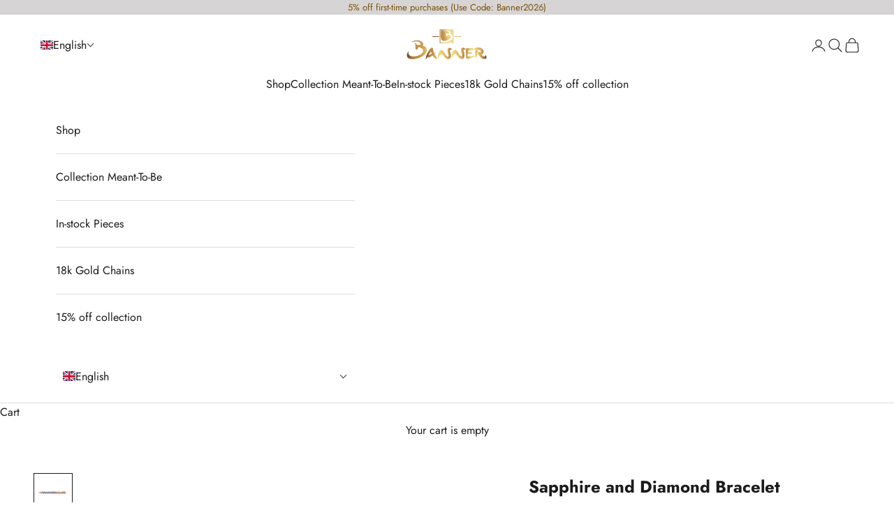

--- FILE ---
content_type: text/html; charset=utf-8
request_url: https://bannerjewellery.com/products/sapphire-and-diamond-bracelet
body_size: 26497
content:
<!doctype html>

<html class="no-js" lang="en" dir="ltr">
  <head>
    <meta charset="utf-8">
    <meta name="viewport" content="width=device-width, initial-scale=1.0, height=device-height, minimum-scale=1.0, maximum-scale=5.0">

    <title>Sapphire and Diamond Bracelet</title><meta name="description" content="18k Gold"><link rel="canonical" href="https://bannerjewellery.com/products/sapphire-and-diamond-bracelet"><link rel="preconnect" href="https://fonts.shopifycdn.com" crossorigin><link rel="preload" href="//bannerjewellery.com/cdn/fonts/jost/jost_n4.d47a1b6347ce4a4c9f437608011273009d91f2b7.woff2" as="font" type="font/woff2" crossorigin><link rel="preload" href="//bannerjewellery.com/cdn/fonts/jost/jost_n4.d47a1b6347ce4a4c9f437608011273009d91f2b7.woff2" as="font" type="font/woff2" crossorigin><meta property="og:type" content="product">
  <meta property="og:title" content="Sapphire and Diamond Bracelet">
  <meta property="product:price:amount" content="10,217,182.00">
  <meta property="product:price:currency" content="MMK"><meta property="og:image" content="http://bannerjewellery.com/cdn/shop/products/VVmCsKCw.jpg?v=1757586344&width=2048">
  <meta property="og:image:secure_url" content="https://bannerjewellery.com/cdn/shop/products/VVmCsKCw.jpg?v=1757586344&width=2048">
  <meta property="og:image:width" content="1800">
  <meta property="og:image:height" content="1800"><meta property="og:description" content="18k Gold"><meta property="og:url" content="https://bannerjewellery.com/products/sapphire-and-diamond-bracelet">
<meta property="og:site_name" content="BANNER GEMS AND JEWELLERY"><meta name="twitter:card" content="summary"><meta name="twitter:title" content="Sapphire and Diamond Bracelet">
  <meta name="twitter:description" content="18k Gold"><meta name="twitter:image" content="https://bannerjewellery.com/cdn/shop/products/VVmCsKCw.jpg?crop=center&height=1200&v=1757586344&width=1200">
  <meta name="twitter:image:alt" content="">
  <script async crossorigin fetchpriority="high" src="/cdn/shopifycloud/importmap-polyfill/es-modules-shim.2.4.0.js"></script>
<script type="application/ld+json">
  {
    "@context": "https://schema.org",
    "@type": "Product",
    "productID": 6705143578714,
    "offers": [{
          "@type": "Offer",
          "name": "Sapphire and Diamond Bracelet",
          "availability":"https://schema.org/InStock",
          "price": 10217182.0,
          "priceCurrency": "MMK",
          "priceValidUntil": "2026-01-26","sku": "SA-BR-ES-02411","hasMerchantReturnPolicy": {
              "merchantReturnLink": "https:\/\/bannerjewellery.com\/policies\/refund-policy"
            },"shippingDetails": {
              "shippingSettingsLink": "https:\/\/bannerjewellery.com\/policies\/shipping-policy"
            },"url": "https://bannerjewellery.com/products/sapphire-and-diamond-bracelet?variant=39805713219674"
        }
],"brand": {
      "@type": "Brand",
      "name": "BANNER GEMS AND JEWELLERY"
    },
    "name": "Sapphire and Diamond Bracelet",
    "description": "18k Gold",
    "category": "Bracelet",
    "url": "https://bannerjewellery.com/products/sapphire-and-diamond-bracelet",
    "sku": "SA-BR-ES-02411","weight": {
      "@type": "QuantitativeValue",
      "unitCode": "kg",
      "value": 0.0
      },"image": {
      "@type": "ImageObject",
      "url": "https://bannerjewellery.com/cdn/shop/products/VVmCsKCw.jpg?v=1757586344&width=1024",
      "image": "https://bannerjewellery.com/cdn/shop/products/VVmCsKCw.jpg?v=1757586344&width=1024",
      "name": "",
      "width": "1024",
      "height": "1024"
    }
  }
  </script>



  <script type="application/ld+json">
  {
    "@context": "https://schema.org",
    "@type": "BreadcrumbList",
  "itemListElement": [{
      "@type": "ListItem",
      "position": 1,
      "name": "Home",
      "item": "https://bannerjewellery.com"
    },{
          "@type": "ListItem",
          "position": 2,
          "name": "Sapphire and Diamond Bracelet",
          "item": "https://bannerjewellery.com/products/sapphire-and-diamond-bracelet"
        }]
  }
  </script>

<style>/* Typography (heading) */
  @font-face {
  font-family: Jost;
  font-weight: 400;
  font-style: normal;
  font-display: fallback;
  src: url("//bannerjewellery.com/cdn/fonts/jost/jost_n4.d47a1b6347ce4a4c9f437608011273009d91f2b7.woff2") format("woff2"),
       url("//bannerjewellery.com/cdn/fonts/jost/jost_n4.791c46290e672b3f85c3d1c651ef2efa3819eadd.woff") format("woff");
}

@font-face {
  font-family: Jost;
  font-weight: 400;
  font-style: italic;
  font-display: fallback;
  src: url("//bannerjewellery.com/cdn/fonts/jost/jost_i4.b690098389649750ada222b9763d55796c5283a5.woff2") format("woff2"),
       url("//bannerjewellery.com/cdn/fonts/jost/jost_i4.fd766415a47e50b9e391ae7ec04e2ae25e7e28b0.woff") format("woff");
}

/* Typography (body) */
  @font-face {
  font-family: Jost;
  font-weight: 400;
  font-style: normal;
  font-display: fallback;
  src: url("//bannerjewellery.com/cdn/fonts/jost/jost_n4.d47a1b6347ce4a4c9f437608011273009d91f2b7.woff2") format("woff2"),
       url("//bannerjewellery.com/cdn/fonts/jost/jost_n4.791c46290e672b3f85c3d1c651ef2efa3819eadd.woff") format("woff");
}

@font-face {
  font-family: Jost;
  font-weight: 400;
  font-style: italic;
  font-display: fallback;
  src: url("//bannerjewellery.com/cdn/fonts/jost/jost_i4.b690098389649750ada222b9763d55796c5283a5.woff2") format("woff2"),
       url("//bannerjewellery.com/cdn/fonts/jost/jost_i4.fd766415a47e50b9e391ae7ec04e2ae25e7e28b0.woff") format("woff");
}

@font-face {
  font-family: Jost;
  font-weight: 700;
  font-style: normal;
  font-display: fallback;
  src: url("//bannerjewellery.com/cdn/fonts/jost/jost_n7.921dc18c13fa0b0c94c5e2517ffe06139c3615a3.woff2") format("woff2"),
       url("//bannerjewellery.com/cdn/fonts/jost/jost_n7.cbfc16c98c1e195f46c536e775e4e959c5f2f22b.woff") format("woff");
}

@font-face {
  font-family: Jost;
  font-weight: 700;
  font-style: italic;
  font-display: fallback;
  src: url("//bannerjewellery.com/cdn/fonts/jost/jost_i7.d8201b854e41e19d7ed9b1a31fe4fe71deea6d3f.woff2") format("woff2"),
       url("//bannerjewellery.com/cdn/fonts/jost/jost_i7.eae515c34e26b6c853efddc3fc0c552e0de63757.woff") format("woff");
}

:root {
    /* Container */
    --container-max-width: 100%;
    --container-xxs-max-width: 27.5rem; /* 440px */
    --container-xs-max-width: 42.5rem; /* 680px */
    --container-sm-max-width: 61.25rem; /* 980px */
    --container-md-max-width: 71.875rem; /* 1150px */
    --container-lg-max-width: 78.75rem; /* 1260px */
    --container-xl-max-width: 85rem; /* 1360px */
    --container-gutter: 1.25rem;

    --section-vertical-spacing: 2.5rem;
    --section-vertical-spacing-tight:2.5rem;

    --section-stack-gap:2.25rem;
    --section-stack-gap-tight:2.25rem;

    /* Form settings */
    --form-gap: 1.25rem; /* Gap between fieldset and submit button */
    --fieldset-gap: 1rem; /* Gap between each form input within a fieldset */
    --form-control-gap: 0.625rem; /* Gap between input and label (ignored for floating label) */
    --checkbox-control-gap: 0.75rem; /* Horizontal gap between checkbox and its associated label */
    --input-padding-block: 0.65rem; /* Vertical padding for input, textarea and native select */
    --input-padding-inline: 0.8rem; /* Horizontal padding for input, textarea and native select */
    --checkbox-size: 0.875rem; /* Size (width and height) for checkbox */

    /* Other sizes */
    --sticky-area-height: calc(var(--announcement-bar-is-sticky, 0) * var(--announcement-bar-height, 0px) + var(--header-is-sticky, 0) * var(--header-is-visible, 1) * var(--header-height, 0px));

    /* RTL support */
    --transform-logical-flip: 1;
    --transform-origin-start: left;
    --transform-origin-end: right;

    /**
     * ---------------------------------------------------------------------
     * TYPOGRAPHY
     * ---------------------------------------------------------------------
     */

    /* Font properties */
    --heading-font-family: Jost, sans-serif;
    --heading-font-weight: 400;
    --heading-font-style: normal;
    --heading-text-transform: normal;
    --heading-letter-spacing: 0.01em;
    --text-font-family: Jost, sans-serif;
    --text-font-weight: 400;
    --text-font-style: normal;
    --text-letter-spacing: 0.0em;
    --button-font: var(--text-font-style) var(--text-font-weight) var(--text-sm) / 1.65 var(--text-font-family);
    --button-text-transform: uppercase;
    --button-letter-spacing: 0.18em;

    /* Font sizes */--text-heading-size-factor: 1.3;
    --text-h1: max(0.6875rem, clamp(1.375rem, 1.146341463414634rem + 0.975609756097561vw, 2rem) * var(--text-heading-size-factor));
    --text-h2: max(0.6875rem, clamp(1.25rem, 1.0670731707317074rem + 0.7804878048780488vw, 1.75rem) * var(--text-heading-size-factor));
    --text-h3: max(0.6875rem, clamp(1.125rem, 1.0335365853658536rem + 0.3902439024390244vw, 1.375rem) * var(--text-heading-size-factor));
    --text-h4: max(0.6875rem, clamp(1rem, 0.9542682926829268rem + 0.1951219512195122vw, 1.125rem) * var(--text-heading-size-factor));
    --text-h5: calc(0.875rem * var(--text-heading-size-factor));
    --text-h6: calc(0.75rem * var(--text-heading-size-factor));

    --text-xs: 0.75rem;
    --text-sm: 0.8125rem;
    --text-base: 0.875rem;
    --text-lg: 1.0rem;
    --text-xl: 1.25rem;

    /* Rounded variables (used for border radius) */
    --rounded-full: 9999px;
    --button-border-radius: 0.0rem;
    --input-border-radius: 0.0rem;

    /* Box shadow */
    --shadow-sm: 0 2px 8px rgb(0 0 0 / 0.05);
    --shadow: 0 5px 15px rgb(0 0 0 / 0.05);
    --shadow-md: 0 5px 30px rgb(0 0 0 / 0.05);
    --shadow-block: px px px rgb(var(--text-primary) / 0.0);

    /**
     * ---------------------------------------------------------------------
     * OTHER
     * ---------------------------------------------------------------------
     */

    --checkmark-svg-url: url(//bannerjewellery.com/cdn/shop/t/6/assets/checkmark.svg?v=77552481021870063511717333291);
    --cursor-zoom-in-svg-url: url(//bannerjewellery.com/cdn/shop/t/6/assets/cursor-zoom-in.svg?v=165101412073811708311717909178);
  }

  [dir="rtl"]:root {
    /* RTL support */
    --transform-logical-flip: -1;
    --transform-origin-start: right;
    --transform-origin-end: left;
  }

  @media screen and (min-width: 700px) {
    :root {
      /* Typography (font size) */
      --text-xs: 0.875rem;
      --text-sm: 0.9375rem;
      --text-base: 1.0rem;
      --text-lg: 1.125rem;
      --text-xl: 1.375rem;

      /* Spacing settings */
      --container-gutter: 2rem;
    }
  }

  @media screen and (min-width: 1000px) {
    :root {
      /* Spacing settings */
      --container-gutter: 3rem;

      --section-vertical-spacing: 4rem;
      --section-vertical-spacing-tight: 4rem;

      --section-stack-gap:3rem;
      --section-stack-gap-tight:3rem;
    }
  }:root {/* Overlay used for modal */
    --page-overlay: 0 0 0 / 0.4;

    /* We use the first scheme background as default */
    --page-background: ;

    /* Product colors */
    --on-sale-text: 227 44 43;
    --on-sale-badge-background: 227 44 43;
    --on-sale-badge-text: 255 255 255;
    --sold-out-badge-background: 239 239 239;
    --sold-out-badge-text: 0 0 0 / 0.65;
    --custom-badge-background: 28 28 28;
    --custom-badge-text: 255 255 255;
    --star-color: 28 28 28;

    /* Status colors */
    --success-background: 212 227 203;
    --success-text: 48 122 7;
    --warning-background: 253 241 224;
    --warning-text: 237 138 0;
    --error-background: 243 204 204;
    --error-text: 203 43 43;
  }.color-scheme--scheme-1 {
      /* Color settings */--accent: 210 164 85;
      --text-color: 28 27 27;
      --background: 255 255 255 / 1.0;
      --background-without-opacity: 255 255 255;
      --background-gradient: ;--border-color: 221 221 221;/* Button colors */
      --button-background: 210 164 85;
      --button-text-color: 255 255 255;

      /* Circled buttons */
      --circle-button-background: 210 164 85;
      --circle-button-text-color: 255 255 255;
    }.shopify-section:has(.section-spacing.color-scheme--bg-54922f2e920ba8346f6dc0fba343d673) + .shopify-section:has(.section-spacing.color-scheme--bg-54922f2e920ba8346f6dc0fba343d673:not(.bordered-section)) .section-spacing {
      padding-block-start: 0;
    }.color-scheme--scheme-2 {
      /* Color settings */--accent: 92 92 92;
      --text-color: 123 80 8;
      --background: 214 212 212 / 1.0;
      --background-without-opacity: 214 212 212;
      --background-gradient: ;--border-color: 200 192 181;/* Button colors */
      --button-background: 92 92 92;
      --button-text-color: 255 255 255;

      /* Circled buttons */
      --circle-button-background: 255 255 255;
      --circle-button-text-color: 28 27 27;
    }.shopify-section:has(.section-spacing.color-scheme--bg-a63e6d13f477e410f495ffdc5adcccb3) + .shopify-section:has(.section-spacing.color-scheme--bg-a63e6d13f477e410f495ffdc5adcccb3:not(.bordered-section)) .section-spacing {
      padding-block-start: 0;
    }.color-scheme--scheme-3 {
      /* Color settings */--accent: 255 255 255;
      --text-color: 255 255 255;
      --background: 28 28 28 / 1.0;
      --background-without-opacity: 28 28 28;
      --background-gradient: ;--border-color: 62 62 62;/* Button colors */
      --button-background: 255 255 255;
      --button-text-color: 28 28 28;

      /* Circled buttons */
      --circle-button-background: 255 255 255;
      --circle-button-text-color: 28 28 28;
    }.shopify-section:has(.section-spacing.color-scheme--bg-c1f8cb21047e4797e94d0969dc5d1e44) + .shopify-section:has(.section-spacing.color-scheme--bg-c1f8cb21047e4797e94d0969dc5d1e44:not(.bordered-section)) .section-spacing {
      padding-block-start: 0;
    }.color-scheme--scheme-4 {
      /* Color settings */--accent: 255 255 255;
      --text-color: 255 255 255;
      --background: 0 0 0 / 0.0;
      --background-without-opacity: 0 0 0;
      --background-gradient: ;--border-color: 255 255 255;/* Button colors */
      --button-background: 255 255 255;
      --button-text-color: 28 28 28;

      /* Circled buttons */
      --circle-button-background: 255 255 255;
      --circle-button-text-color: 28 28 28;
    }.shopify-section:has(.section-spacing.color-scheme--bg-3671eee015764974ee0aef1536023e0f) + .shopify-section:has(.section-spacing.color-scheme--bg-3671eee015764974ee0aef1536023e0f:not(.bordered-section)) .section-spacing {
      padding-block-start: 0;
    }.color-scheme--scheme-4335fba2-4c45-4443-8dde-035847d96d79 {
      /* Color settings */--accent: 210 164 85;
      --text-color: 28 27 27;
      --background: 252 251 249 / 1.0;
      --background-without-opacity: 252 251 249;
      --background-gradient: ;--border-color: 218 217 216;/* Button colors */
      --button-background: 210 164 85;
      --button-text-color: 255 255 255;

      /* Circled buttons */
      --circle-button-background: 210 164 85;
      --circle-button-text-color: 255 255 255;
    }.shopify-section:has(.section-spacing.color-scheme--bg-1ea777e7cca0f91633dbb2568c7c318c) + .shopify-section:has(.section-spacing.color-scheme--bg-1ea777e7cca0f91633dbb2568c7c318c:not(.bordered-section)) .section-spacing {
      padding-block-start: 0;
    }.color-scheme--scheme-b6c9372c-b1ac-4875-bda6-e6d125e23bef {
      /* Color settings */--accent: 210 164 85;
      --text-color: 28 27 27;
      --background: 255 255 255 / 1.0;
      --background-without-opacity: 255 255 255;
      --background-gradient: ;--border-color: 221 221 221;/* Button colors */
      --button-background: 210 164 85;
      --button-text-color: 255 255 255;

      /* Circled buttons */
      --circle-button-background: 210 164 85;
      --circle-button-text-color: 255 255 255;
    }.shopify-section:has(.section-spacing.color-scheme--bg-54922f2e920ba8346f6dc0fba343d673) + .shopify-section:has(.section-spacing.color-scheme--bg-54922f2e920ba8346f6dc0fba343d673:not(.bordered-section)) .section-spacing {
      padding-block-start: 0;
    }.color-scheme--dialog {
      /* Color settings */--accent: 210 164 85;
      --text-color: 28 27 27;
      --background: 255 255 255 / 1.0;
      --background-without-opacity: 255 255 255;
      --background-gradient: ;--border-color: 221 221 221;/* Button colors */
      --button-background: 210 164 85;
      --button-text-color: 255 255 255;

      /* Circled buttons */
      --circle-button-background: 210 164 85;
      --circle-button-text-color: 255 255 255;
    }
</style><script>
  document.documentElement.classList.replace('no-js', 'js');

  // This allows to expose several variables to the global scope, to be used in scripts
  window.themeVariables = {
    settings: {
      showPageTransition: false,
      pageType: "product",
      moneyFormat: "\u003cspan class=mw-price\u003eKs {{amount}}\u003c\/span\u003e",
      moneyWithCurrencyFormat: "\u003cspan class=mw-price\u003eKs {{amount}} MMK\u003c\/span\u003e",
      currencyCodeEnabled: false,
      cartType: "drawer",
      staggerMenuApparition: true
    },

    strings: {
      addToCartButton: "Add to cart",
      soldOutButton: "Sold out",
      preOrderButton: "Pre-order",
      unavailableButton: "Unavailable",
      addedToCart: "Added to your cart!",
      closeGallery: "Close gallery",
      zoomGallery: "Zoom picture",
      errorGallery: "Image cannot be loaded",
      soldOutBadge: "Sold out",
      discountBadge: "Save @@",
      sku: "SKU:",
      shippingEstimatorNoResults: "Sorry, we do not ship to your address.",
      shippingEstimatorOneResult: "There is one shipping rate for your address:",
      shippingEstimatorMultipleResults: "There are several shipping rates for your address:",
      shippingEstimatorError: "One or more error occurred while retrieving shipping rates:",
      next: "Next",
      previous: "Previous"
    },

    mediaQueries: {
      'sm': 'screen and (min-width: 700px)',
      'md': 'screen and (min-width: 1000px)',
      'lg': 'screen and (min-width: 1150px)',
      'xl': 'screen and (min-width: 1400px)',
      '2xl': 'screen and (min-width: 1600px)',
      'sm-max': 'screen and (max-width: 699px)',
      'md-max': 'screen and (max-width: 999px)',
      'lg-max': 'screen and (max-width: 1149px)',
      'xl-max': 'screen and (max-width: 1399px)',
      '2xl-max': 'screen and (max-width: 1599px)',
      'motion-safe': '(prefers-reduced-motion: no-preference)',
      'motion-reduce': '(prefers-reduced-motion: reduce)',
      'supports-hover': 'screen and (pointer: fine)',
      'supports-touch': 'screen and (hover: none)'
    }
  };</script><script>
      if (!(HTMLScriptElement.supports && HTMLScriptElement.supports('importmap'))) {
        const importMapPolyfill = document.createElement('script');
        importMapPolyfill.async = true;
        importMapPolyfill.src = "//bannerjewellery.com/cdn/shop/t/6/assets/es-module-shims.min.js?v=163628956881225179081717333276";

        document.head.appendChild(importMapPolyfill);
      }
    </script>

    <script type="importmap">{
        "imports": {
          "vendor": "//bannerjewellery.com/cdn/shop/t/6/assets/vendor.min.js?v=55120211853256353121717333276",
          "theme": "//bannerjewellery.com/cdn/shop/t/6/assets/theme.js?v=162116031717193761271720869685",
          "photoswipe": "//bannerjewellery.com/cdn/shop/t/6/assets/photoswipe.min.js?v=20290624223189769891717333276"
        }
      }
    </script>

    <script type="module" src="//bannerjewellery.com/cdn/shop/t/6/assets/vendor.min.js?v=55120211853256353121717333276"></script>
    <script type="module" src="//bannerjewellery.com/cdn/shop/t/6/assets/theme.js?v=162116031717193761271720869685"></script>

    <script>window.performance && window.performance.mark && window.performance.mark('shopify.content_for_header.start');</script><meta name="facebook-domain-verification" content="10qy20sg2opr3xaryme1caw5z9ez6p">
<meta name="facebook-domain-verification" content="2a8bqolj9hjatlcs755dijmm3fvsqn">
<meta name="google-site-verification" content="j_4cdgoQk_5rzPemsoPvSo0IzQ-CBPHh7bPjIUyGKU4">
<meta id="shopify-digital-wallet" name="shopify-digital-wallet" content="/26667417690/digital_wallets/dialog">
<link rel="alternate" hreflang="x-default" href="https://bannerjewellery.com/products/sapphire-and-diamond-bracelet">
<link rel="alternate" hreflang="en" href="https://bannerjewellery.com/products/sapphire-and-diamond-bracelet">
<link rel="alternate" hreflang="my" href="https://bannerjewellery.com/my/products/sapphire-and-diamond-bracelet">
<link rel="alternate" type="application/json+oembed" href="https://bannerjewellery.com/products/sapphire-and-diamond-bracelet.oembed">
<script async="async" src="/checkouts/internal/preloads.js?locale=en-MM"></script>
<script id="shopify-features" type="application/json">{"accessToken":"ab61eda273ec2132c153b02ffa0b732e","betas":["rich-media-storefront-analytics"],"domain":"bannerjewellery.com","predictiveSearch":true,"shopId":26667417690,"locale":"en"}</script>
<script>var Shopify = Shopify || {};
Shopify.shop = "banner-gems-and-jewellery.myshopify.com";
Shopify.locale = "en";
Shopify.currency = {"active":"MMK","rate":"1.0"};
Shopify.country = "MM";
Shopify.theme = {"name":"Prestige - Latest Version","id":168433680682,"schema_name":"Prestige","schema_version":"9.3.0","theme_store_id":855,"role":"main"};
Shopify.theme.handle = "null";
Shopify.theme.style = {"id":null,"handle":null};
Shopify.cdnHost = "bannerjewellery.com/cdn";
Shopify.routes = Shopify.routes || {};
Shopify.routes.root = "/";</script>
<script type="module">!function(o){(o.Shopify=o.Shopify||{}).modules=!0}(window);</script>
<script>!function(o){function n(){var o=[];function n(){o.push(Array.prototype.slice.apply(arguments))}return n.q=o,n}var t=o.Shopify=o.Shopify||{};t.loadFeatures=n(),t.autoloadFeatures=n()}(window);</script>
<script id="shop-js-analytics" type="application/json">{"pageType":"product"}</script>
<script defer="defer" async type="module" src="//bannerjewellery.com/cdn/shopifycloud/shop-js/modules/v2/client.init-shop-cart-sync_C5BV16lS.en.esm.js"></script>
<script defer="defer" async type="module" src="//bannerjewellery.com/cdn/shopifycloud/shop-js/modules/v2/chunk.common_CygWptCX.esm.js"></script>
<script type="module">
  await import("//bannerjewellery.com/cdn/shopifycloud/shop-js/modules/v2/client.init-shop-cart-sync_C5BV16lS.en.esm.js");
await import("//bannerjewellery.com/cdn/shopifycloud/shop-js/modules/v2/chunk.common_CygWptCX.esm.js");

  window.Shopify.SignInWithShop?.initShopCartSync?.({"fedCMEnabled":true,"windoidEnabled":true});

</script>
<script>(function() {
  var isLoaded = false;
  function asyncLoad() {
    if (isLoaded) return;
    isLoaded = true;
    var urls = ["https:\/\/api.omegatheme.com\/facebook-chat\/facebook-chat.js?v=1640175784\u0026shop=banner-gems-and-jewellery.myshopify.com","https:\/\/way2enjoy.com\/shopify\/1\/countdowntimerbar\/proxy\/js\/pct.js?shop=banner-gems-and-jewellery.myshopify.com","https:\/\/sprt-mws-legacy-files.spur-i-t.com\/currencyautoswitcher\/source.js?mw_currencyautoswitcher_t=1635619419\u0026shop=banner-gems-and-jewellery.myshopify.com","\/\/www.powr.io\/powr.js?powr-token=banner-gems-and-jewellery.myshopify.com\u0026external-type=shopify\u0026shop=banner-gems-and-jewellery.myshopify.com"];
    for (var i = 0; i < urls.length; i++) {
      var s = document.createElement('script');
      s.type = 'text/javascript';
      s.async = true;
      s.src = urls[i];
      var x = document.getElementsByTagName('script')[0];
      x.parentNode.insertBefore(s, x);
    }
  };
  if(window.attachEvent) {
    window.attachEvent('onload', asyncLoad);
  } else {
    window.addEventListener('load', asyncLoad, false);
  }
})();</script>
<script id="__st">var __st={"a":26667417690,"offset":-18000,"reqid":"751097cf-6626-4269-9cbe-ac06fb372e9a-1768621940","pageurl":"bannerjewellery.com\/products\/sapphire-and-diamond-bracelet","u":"bb7bb1c6f842","p":"product","rtyp":"product","rid":6705143578714};</script>
<script>window.ShopifyPaypalV4VisibilityTracking = true;</script>
<script id="captcha-bootstrap">!function(){'use strict';const t='contact',e='account',n='new_comment',o=[[t,t],['blogs',n],['comments',n],[t,'customer']],c=[[e,'customer_login'],[e,'guest_login'],[e,'recover_customer_password'],[e,'create_customer']],r=t=>t.map((([t,e])=>`form[action*='/${t}']:not([data-nocaptcha='true']) input[name='form_type'][value='${e}']`)).join(','),a=t=>()=>t?[...document.querySelectorAll(t)].map((t=>t.form)):[];function s(){const t=[...o],e=r(t);return a(e)}const i='password',u='form_key',d=['recaptcha-v3-token','g-recaptcha-response','h-captcha-response',i],f=()=>{try{return window.sessionStorage}catch{return}},m='__shopify_v',_=t=>t.elements[u];function p(t,e,n=!1){try{const o=window.sessionStorage,c=JSON.parse(o.getItem(e)),{data:r}=function(t){const{data:e,action:n}=t;return t[m]||n?{data:e,action:n}:{data:t,action:n}}(c);for(const[e,n]of Object.entries(r))t.elements[e]&&(t.elements[e].value=n);n&&o.removeItem(e)}catch(o){console.error('form repopulation failed',{error:o})}}const l='form_type',E='cptcha';function T(t){t.dataset[E]=!0}const w=window,h=w.document,L='Shopify',v='ce_forms',y='captcha';let A=!1;((t,e)=>{const n=(g='f06e6c50-85a8-45c8-87d0-21a2b65856fe',I='https://cdn.shopify.com/shopifycloud/storefront-forms-hcaptcha/ce_storefront_forms_captcha_hcaptcha.v1.5.2.iife.js',D={infoText:'Protected by hCaptcha',privacyText:'Privacy',termsText:'Terms'},(t,e,n)=>{const o=w[L][v],c=o.bindForm;if(c)return c(t,g,e,D).then(n);var r;o.q.push([[t,g,e,D],n]),r=I,A||(h.body.append(Object.assign(h.createElement('script'),{id:'captcha-provider',async:!0,src:r})),A=!0)});var g,I,D;w[L]=w[L]||{},w[L][v]=w[L][v]||{},w[L][v].q=[],w[L][y]=w[L][y]||{},w[L][y].protect=function(t,e){n(t,void 0,e),T(t)},Object.freeze(w[L][y]),function(t,e,n,w,h,L){const[v,y,A,g]=function(t,e,n){const i=e?o:[],u=t?c:[],d=[...i,...u],f=r(d),m=r(i),_=r(d.filter((([t,e])=>n.includes(e))));return[a(f),a(m),a(_),s()]}(w,h,L),I=t=>{const e=t.target;return e instanceof HTMLFormElement?e:e&&e.form},D=t=>v().includes(t);t.addEventListener('submit',(t=>{const e=I(t);if(!e)return;const n=D(e)&&!e.dataset.hcaptchaBound&&!e.dataset.recaptchaBound,o=_(e),c=g().includes(e)&&(!o||!o.value);(n||c)&&t.preventDefault(),c&&!n&&(function(t){try{if(!f())return;!function(t){const e=f();if(!e)return;const n=_(t);if(!n)return;const o=n.value;o&&e.removeItem(o)}(t);const e=Array.from(Array(32),(()=>Math.random().toString(36)[2])).join('');!function(t,e){_(t)||t.append(Object.assign(document.createElement('input'),{type:'hidden',name:u})),t.elements[u].value=e}(t,e),function(t,e){const n=f();if(!n)return;const o=[...t.querySelectorAll(`input[type='${i}']`)].map((({name:t})=>t)),c=[...d,...o],r={};for(const[a,s]of new FormData(t).entries())c.includes(a)||(r[a]=s);n.setItem(e,JSON.stringify({[m]:1,action:t.action,data:r}))}(t,e)}catch(e){console.error('failed to persist form',e)}}(e),e.submit())}));const S=(t,e)=>{t&&!t.dataset[E]&&(n(t,e.some((e=>e===t))),T(t))};for(const o of['focusin','change'])t.addEventListener(o,(t=>{const e=I(t);D(e)&&S(e,y())}));const B=e.get('form_key'),M=e.get(l),P=B&&M;t.addEventListener('DOMContentLoaded',(()=>{const t=y();if(P)for(const e of t)e.elements[l].value===M&&p(e,B);[...new Set([...A(),...v().filter((t=>'true'===t.dataset.shopifyCaptcha))])].forEach((e=>S(e,t)))}))}(h,new URLSearchParams(w.location.search),n,t,e,['guest_login'])})(!1,!0)}();</script>
<script integrity="sha256-4kQ18oKyAcykRKYeNunJcIwy7WH5gtpwJnB7kiuLZ1E=" data-source-attribution="shopify.loadfeatures" defer="defer" src="//bannerjewellery.com/cdn/shopifycloud/storefront/assets/storefront/load_feature-a0a9edcb.js" crossorigin="anonymous"></script>
<script data-source-attribution="shopify.dynamic_checkout.dynamic.init">var Shopify=Shopify||{};Shopify.PaymentButton=Shopify.PaymentButton||{isStorefrontPortableWallets:!0,init:function(){window.Shopify.PaymentButton.init=function(){};var t=document.createElement("script");t.src="https://bannerjewellery.com/cdn/shopifycloud/portable-wallets/latest/portable-wallets.en.js",t.type="module",document.head.appendChild(t)}};
</script>
<script data-source-attribution="shopify.dynamic_checkout.buyer_consent">
  function portableWalletsHideBuyerConsent(e){var t=document.getElementById("shopify-buyer-consent"),n=document.getElementById("shopify-subscription-policy-button");t&&n&&(t.classList.add("hidden"),t.setAttribute("aria-hidden","true"),n.removeEventListener("click",e))}function portableWalletsShowBuyerConsent(e){var t=document.getElementById("shopify-buyer-consent"),n=document.getElementById("shopify-subscription-policy-button");t&&n&&(t.classList.remove("hidden"),t.removeAttribute("aria-hidden"),n.addEventListener("click",e))}window.Shopify?.PaymentButton&&(window.Shopify.PaymentButton.hideBuyerConsent=portableWalletsHideBuyerConsent,window.Shopify.PaymentButton.showBuyerConsent=portableWalletsShowBuyerConsent);
</script>
<script>
  function portableWalletsCleanup(e){e&&e.src&&console.error("Failed to load portable wallets script "+e.src);var t=document.querySelectorAll("shopify-accelerated-checkout .shopify-payment-button__skeleton, shopify-accelerated-checkout-cart .wallet-cart-button__skeleton"),e=document.getElementById("shopify-buyer-consent");for(let e=0;e<t.length;e++)t[e].remove();e&&e.remove()}function portableWalletsNotLoadedAsModule(e){e instanceof ErrorEvent&&"string"==typeof e.message&&e.message.includes("import.meta")&&"string"==typeof e.filename&&e.filename.includes("portable-wallets")&&(window.removeEventListener("error",portableWalletsNotLoadedAsModule),window.Shopify.PaymentButton.failedToLoad=e,"loading"===document.readyState?document.addEventListener("DOMContentLoaded",window.Shopify.PaymentButton.init):window.Shopify.PaymentButton.init())}window.addEventListener("error",portableWalletsNotLoadedAsModule);
</script>

<script type="module" src="https://bannerjewellery.com/cdn/shopifycloud/portable-wallets/latest/portable-wallets.en.js" onError="portableWalletsCleanup(this)" crossorigin="anonymous"></script>
<script nomodule>
  document.addEventListener("DOMContentLoaded", portableWalletsCleanup);
</script>

<link id="shopify-accelerated-checkout-styles" rel="stylesheet" media="screen" href="https://bannerjewellery.com/cdn/shopifycloud/portable-wallets/latest/accelerated-checkout-backwards-compat.css" crossorigin="anonymous">
<style id="shopify-accelerated-checkout-cart">
        #shopify-buyer-consent {
  margin-top: 1em;
  display: inline-block;
  width: 100%;
}

#shopify-buyer-consent.hidden {
  display: none;
}

#shopify-subscription-policy-button {
  background: none;
  border: none;
  padding: 0;
  text-decoration: underline;
  font-size: inherit;
  cursor: pointer;
}

#shopify-subscription-policy-button::before {
  box-shadow: none;
}

      </style>

<script>window.performance && window.performance.mark && window.performance.mark('shopify.content_for_header.end');</script>
<link href="//bannerjewellery.com/cdn/shop/t/6/assets/theme.css?v=141798714953999545531728410962" rel="stylesheet" type="text/css" media="all" /><!-- Swiper CSS -->
    <link href="//bannerjewellery.com/cdn/shop/t/6/assets/swiper-bundle.min.css?v=23750712199194620351720268512" rel="stylesheet" type="text/css" media="all" />
    <style>
            .swiper {
              width: 100%;
              height: 100%;
            }
        
        .swiper-slide {
              text-align: center;
              font-size: 18px;
              background: #fff;
              display: flex;
              justify-content: center;
              align-items: center;
            }
        
        .swiper-slide img {
              display: block;
              width: 100%;
              height: 100%;
              object-fit: cover;
            }
    </style>
  <!-- BEGIN app block: shopify://apps/t-lab-ai-language-translate/blocks/language_switcher/b5b83690-efd4-434d-8c6a-a5cef4019faf --><!-- BEGIN app snippet: switcher_styling -->

<link href="//cdn.shopify.com/extensions/019bb762-7264-7b99-8d86-32684349d784/content-translation-297/assets/advanced-switcher.css" rel="stylesheet" type="text/css" media="all" />

<style>
  .tl-switcher-container.tl-custom-position {
    border-width: 1px;
    border-style: solid;
    border-color: #000000;
    background-color: #ffffff;
  }

  .tl-custom-position.top-right {
    top: 55px;
    right: 20px;
    bottom: auto;
    left: auto;
  }

  .tl-custom-position.top-left {
    top: 55px;
    right: auto;
    bottom: auto;
    left: 20px;
  }

  .tl-custom-position.bottom-left {
    position: fixed;
    top: auto;
    right: auto;
    bottom: 20px;
    left: 20px;
  }

  .tl-custom-position.bottom-right {
    position: fixed;
    top: auto;
    right: 20px;
    bottom: 20px;
    left: auto;
  }

  .tl-custom-position > div {
    font-size: 16px;
    color: #5c5c5c;
  }

  .tl-custom-position .tl-label {
    color: #5c5c5c;
  }

  .tl-dropdown,
  .tl-overlay,
  .tl-options {
    display: none;
  }

  .tl-dropdown.bottom-right,
  .tl-dropdown.bottom-left {
    bottom: 100%;
    top: auto;
  }

  .tl-dropdown.top-right,
  .tl-dropdown.bottom-right {
    right: 0;
    left: auto;
  }

  .tl-options.bottom-right,
  .tl-options.bottom-left {
    bottom: 100%;
    top: auto;
  }

  .tl-options.top-right,
  .tl-options.bottom-right {
    right: 0;
    left: auto;
  }

  div:not(.tl-inner) > .tl-switcher .tl-select,
  div.tl-selections {
    border-width: 0px;
  }

  

  
  .tl-select {
font-size: 16px;
}
  
</style>
<!-- END app snippet -->

<script type="text/template" id="tl-switcher-template">
  <div class="tl-switcher-container hidden ">
    
        <!-- BEGIN app snippet: language_form --><div class="tl-switcher tl-language"><form method="post" action="/localization" id="localization_form" accept-charset="UTF-8" class="shopify-localization-form" enctype="multipart/form-data"><input type="hidden" name="form_type" value="localization" /><input type="hidden" name="utf8" value="✓" /><input type="hidden" name="_method" value="put" /><input type="hidden" name="return_to" value="/products/sapphire-and-diamond-bracelet" />
    <div class="tl-select">
      
          <img
            class="tl-flag"
            loading="lazy"
            width="20"
            height="18"
            alt="Language switcher country flag for English"
            src="https://cdn.shopify.com/extensions/019bb762-7264-7b99-8d86-32684349d784/content-translation-297/assets/gb.svg"
          >
            <span class="tl-label tl-name">English</span>
      
    </div>
    <ul class="tl-options " role="list">
      
          <li
            class="tl-option active"
            data-value="en"
          >
              <img
                class="tl-flag"
                loading="lazy"
                width="20"
                height="18"
                alt="Language dropdown option country flag for English"
                src="https://cdn.shopify.com/extensions/019bb762-7264-7b99-8d86-32684349d784/content-translation-297/assets/gb.svg"
              >
                <span class="tl-label tl-name" for="English">English</span>
          </li>
          <li
            class="tl-option "
            data-value="my"
          >
              <img
                class="tl-flag"
                loading="lazy"
                width="20"
                height="18"
                alt="Language dropdown option country flag for မြန်မာ"
                src="https://cdn.shopify.com/extensions/019bb762-7264-7b99-8d86-32684349d784/content-translation-297/assets/mm.svg"
              >
                <span class="tl-label tl-name" for="မြန်မာ">မြန်မာ</span>
          </li>
      
    </ul>
    <input type="hidden" name="country_code" value="MM">
    <input type="hidden" name="language_code" value="en"></form>
</div>
<!-- END app snippet -->

      
    <!-- BEGIN app snippet: language_form2 --><div class="tl-languages-unwrap" style="display: none;"><form method="post" action="/localization" id="localization_form" accept-charset="UTF-8" class="shopify-localization-form" enctype="multipart/form-data"><input type="hidden" name="form_type" value="localization" /><input type="hidden" name="utf8" value="✓" /><input type="hidden" name="_method" value="put" /><input type="hidden" name="return_to" value="/products/sapphire-and-diamond-bracelet" />
    <ul class="tl-options" role="list">
      
          <li
            class="tl-option active"
            data-value="en"
          >
                <span class="tl-label tl-name" for="English">English</span>
          </li>
          <li
            class="tl-option "
            data-value="my"
          >
                <span class="tl-label tl-name" for="မြန်မာ">မြန်မာ</span>
          </li>
      
    </ul>
    <input type="hidden" name="country_code" value="MM">
    <input type="hidden" name="language_code" value="en"></form>
</div>
<!-- END app snippet -->
  </div>
</script>

<!-- BEGIN app snippet: switcher_init_script --><script>
  "use strict";
  (()=>{let s="tlSwitcherReady",l="hidden";function c(i,r,t=0){var e=i.map(function(e){return document.querySelector(e)});if(e.every(function(e){return!!e}))r(e);else{let e=new MutationObserver(function(e,t){var n=i.map(function(e){return document.querySelector(e)});n.every(function(e){return!!e})&&(t.disconnect(),r(n))});e.observe(document.documentElement,{childList:!0,subtree:!0}),0<t&&setTimeout(function(){e.disconnect()},t)}}let a=function(c,a){return function(t){var n=t[0],i=t[1];if(n&&i){var r=n.cloneNode(!0);let e=!1;switch(a){case"before":var o=i.parentElement;o&&(o.insertBefore(r,i),e=!0);break;case"after":o=i.parentElement;o&&(o.insertBefore(r,i.nextSibling),e=!0);break;case"in-element-prepend":o=i.firstChild;i.insertBefore(r,o),e=!0;break;case"in-element":i.appendChild(r),e=!0}e&&(r instanceof HTMLElement&&(r.classList.add(c),r.classList.remove(l)),t=new CustomEvent(s,{detail:{switcherElement:r}}),document.dispatchEvent(t))}}};function r(e){switch(e.switcherPosition){case"header":t=e.switcherPrototypeSelector,i=e.headerRelativePosition,r=e.mobileRefElement,o=e.mobileRelativePosition,(n=e.headerRefElement)&&n.split(",").map(e=>e.trim()).filter(Boolean).forEach(e=>{c([t,e],a("desktop",i),3e3)}),r&&r.split(",").map(e=>e.trim()).filter(Boolean).forEach(e=>{c([t,e],a("mobile",o))});break;case"custom":n=e.switcherPrototypeSelector,(n=document.querySelector(n))&&(n.classList.add("tl-custom-position"),n.classList.remove(l),n=new CustomEvent(s,{detail:{switcherElement:n}}),document.dispatchEvent(n))}var t,n,i,r,o}void 0===window.TranslationLab&&(window.TranslationLab={}),window.TranslationLab.Switcher={configure:function(i){c(["body"],e=>{var t,n=document.getElementById("tl-switcher-template");n&&((t=document.createElement("div")).innerHTML=n.innerHTML,n=t.querySelector(".tl-switcher-container"))&&(t=n.cloneNode(!0),e[0])&&e[0].appendChild(t),r(i)})}}})();
</script><!-- END app snippet -->

<script>
  (function () {

    var enabledShopCurrenciesJson = '[{"name":"Myanmar Kyat","iso_code":"MMK","symbol":"K"}]';
    var availableCountriesJson = '[{"name":"Myanmar (Burma)","iso_code":"MM","currency_code":"MMK"}]';

    if (typeof window.TranslationLab === 'undefined') {
      window.TranslationLab = {};
    }

    window.TranslationLab.CurrencySettings = {
      themeMoneyFormat: "\u003cspan class=mw-price\u003eKs {{amount}}\u003c\/span\u003e",
      themeMoneyWithCurrencyFormat: "\u003cspan class=mw-price\u003eKs {{amount}} MMK\u003c\/span\u003e",
      format: 'money_with_currency_format',
      isRtl: false
    };

    window.TranslationLab.switcherSettings = {
      switcherMode: 'language',
      labelType: 'language-name',
      showFlags: true,
      useSwitcherIcon: false,
      imgFileTemplate: 'https://cdn.shopify.com/extensions/019bb762-7264-7b99-8d86-32684349d784/content-translation-297/assets/[country-code].svg',

      isModal: false,

      currencyFormatClass: 'span.money, span.tlab-currency-format, .price-item, .price, .price-sale, .price-compare, .product__price, .product__price--sale, .product__price--old, .jsPrice',
      shopCurrencyCode: "MMK" || "MMK",

      langCurrencies: null,

      currentLocale: 'en',
      languageList: JSON.parse("[{\r\n\"name\": \"English\",\r\n\"endonym_name\": \"English\",\r\n\"iso_code\": \"en\",\r\n\"display_code\": \"en\",\r\n\"primary\": true,\"flag\": \"https:\/\/cdn.shopify.com\/extensions\/019bb762-7264-7b99-8d86-32684349d784\/content-translation-297\/assets\/gb.svg\",\r\n\"region\": null,\r\n\"regions\": null,\r\n\"root_url\": \"\\\/\"\r\n},{\r\n\"name\": \"Burmese\",\r\n\"endonym_name\": \"မြန်မာ\",\r\n\"iso_code\": \"my\",\r\n\"display_code\": \"my\",\r\n\"primary\": false,\"flag\": \"https:\/\/cdn.shopify.com\/extensions\/019bb762-7264-7b99-8d86-32684349d784\/content-translation-297\/assets\/mm.svg\",\r\n\"region\": null,\r\n\"regions\": null,\r\n\"root_url\": \"\\\/my\"\r\n}]"),

      currentCountry: 'MM',
      availableCountries: JSON.parse(availableCountriesJson),

      enabledShopCurrencies: JSON.parse(enabledShopCurrenciesJson),

      addNoRedirect: false,
      addLanguageCode: false,
    };

    function getShopifyThemeName() {
      if (window.Shopify && window.Shopify.theme && window.Shopify.theme.name) {
        return window.Shopify.theme.name.toLowerCase();
      }
      return null;
    }

    function find(collection, predicate) {
      for (var i = 0; i < collection.length; i++) {
        if (predicate(collection[i])) {
          return collection[i];
        }
      }
      return null;
    }

    function getCurrenciesForLanguage(languageCode, languageCurrencies, defaultCurrencyCode) {
      if (!languageCode || !languageCurrencies) {
        return {
          languageCode: '',
          currencies: [{ code: defaultCurrencyCode }]
        };
      }
      const langCodePart = languageCode.split('-')[0];
      const langCurrencyMapping = find(languageCurrencies, function(x) { return x.languageCode === languageCode || x.languageCode === langCodePart; });
      const defaultCurrenciesForLanguage = {
        languageCode: languageCode,
        currencies: [{ code: defaultCurrencyCode }]
      };
      return langCurrencyMapping ?? defaultCurrenciesForLanguage;
    }

    function findCurrencyForLanguage(langCurrencies, languageCode, currencyCode, defaultCurrencyCode) {
      if (!languageCode) return null
      const langCurrencyMapping = getCurrenciesForLanguage(languageCode, langCurrencies, defaultCurrencyCode);
      if (!currencyCode)  return langCurrencyMapping.currencies[0];
      const currency = find(langCurrencyMapping.currencies, function(currency) { return currency.code === currencyCode; });
      if (!currency) return langCurrencyMapping.currencies[0];
      return currency;
    }

    function getCurrentCurrencyCode(languageCurrencies, language, shopCurrencyCode) {
      const queryParamCurrencyCode = getQueryParam('currency');
      if (queryParamCurrencyCode) {
        window.TranslationLab.currencyCookie.write(queryParamCurrencyCode.toUpperCase());
        deleteQueryParam('currency');
      }

      const savedCurrencyCode = window.TranslationLab.currencyCookie.read() ?? null;
      const currencyForCurrentLanguage = findCurrencyForLanguage(languageCurrencies, language.iso_code, savedCurrencyCode, shopCurrencyCode);
      return currencyForCurrentLanguage ? currencyForCurrentLanguage.code : shopCurrencyCode;
    }

    function getQueryParam(param) {
      const queryString = window.location.search;
      const urlParams = new URLSearchParams(queryString);
      const paramValue = urlParams.get(param);
      return paramValue;
    }

    function deleteQueryParam(param) {
      const url = new URL(window.location.href);
      url.searchParams.delete(param);
      window.history.replaceState({}, '', url.toString());
    }

    window.TranslationLab.currencyCookie = {
        name: 'translation-lab-currency',
        write: function (currency) {
            window.localStorage.setItem(this.name, currency);
        },
        read: function () {
            return window.localStorage.getItem(this.name);
        },
        destroy: function () {
            window.localStorage.removeItem(this.name);
        }
    }

    window.TranslationLab.currencyService = {
      getCurrenciesForLanguage: getCurrenciesForLanguage,
      findCurrencyForLanguage: findCurrencyForLanguage,
      getCurrentCurrencyCode: getCurrentCurrencyCode
    }

    var switcherOptions = {
      shopifyThemeName: getShopifyThemeName(),
      switcherPrototypeSelector: '.tl-switcher-container.hidden',
      switcherPosition: 'header',
      headerRefElement: '.header__logo',
      headerRelativePosition: 'before',
      mobileRefElement: '.header-sidebar__footer',
      mobileRelativePosition: 'in-element',
    };

    window.TranslationLab.Switcher.configure(switcherOptions);

  })();
</script>



<script defer="defer" src="https://cdn.shopify.com/extensions/019bb762-7264-7b99-8d86-32684349d784/content-translation-297/assets/advanced-switcher.js" type="text/javascript"></script>


<!-- END app block --><link href="https://monorail-edge.shopifysvc.com" rel="dns-prefetch">
<script>(function(){if ("sendBeacon" in navigator && "performance" in window) {try {var session_token_from_headers = performance.getEntriesByType('navigation')[0].serverTiming.find(x => x.name == '_s').description;} catch {var session_token_from_headers = undefined;}var session_cookie_matches = document.cookie.match(/_shopify_s=([^;]*)/);var session_token_from_cookie = session_cookie_matches && session_cookie_matches.length === 2 ? session_cookie_matches[1] : "";var session_token = session_token_from_headers || session_token_from_cookie || "";function handle_abandonment_event(e) {var entries = performance.getEntries().filter(function(entry) {return /monorail-edge.shopifysvc.com/.test(entry.name);});if (!window.abandonment_tracked && entries.length === 0) {window.abandonment_tracked = true;var currentMs = Date.now();var navigation_start = performance.timing.navigationStart;var payload = {shop_id: 26667417690,url: window.location.href,navigation_start,duration: currentMs - navigation_start,session_token,page_type: "product"};window.navigator.sendBeacon("https://monorail-edge.shopifysvc.com/v1/produce", JSON.stringify({schema_id: "online_store_buyer_site_abandonment/1.1",payload: payload,metadata: {event_created_at_ms: currentMs,event_sent_at_ms: currentMs}}));}}window.addEventListener('pagehide', handle_abandonment_event);}}());</script>
<script id="web-pixels-manager-setup">(function e(e,d,r,n,o){if(void 0===o&&(o={}),!Boolean(null===(a=null===(i=window.Shopify)||void 0===i?void 0:i.analytics)||void 0===a?void 0:a.replayQueue)){var i,a;window.Shopify=window.Shopify||{};var t=window.Shopify;t.analytics=t.analytics||{};var s=t.analytics;s.replayQueue=[],s.publish=function(e,d,r){return s.replayQueue.push([e,d,r]),!0};try{self.performance.mark("wpm:start")}catch(e){}var l=function(){var e={modern:/Edge?\/(1{2}[4-9]|1[2-9]\d|[2-9]\d{2}|\d{4,})\.\d+(\.\d+|)|Firefox\/(1{2}[4-9]|1[2-9]\d|[2-9]\d{2}|\d{4,})\.\d+(\.\d+|)|Chrom(ium|e)\/(9{2}|\d{3,})\.\d+(\.\d+|)|(Maci|X1{2}).+ Version\/(15\.\d+|(1[6-9]|[2-9]\d|\d{3,})\.\d+)([,.]\d+|)( \(\w+\)|)( Mobile\/\w+|) Safari\/|Chrome.+OPR\/(9{2}|\d{3,})\.\d+\.\d+|(CPU[ +]OS|iPhone[ +]OS|CPU[ +]iPhone|CPU IPhone OS|CPU iPad OS)[ +]+(15[._]\d+|(1[6-9]|[2-9]\d|\d{3,})[._]\d+)([._]\d+|)|Android:?[ /-](13[3-9]|1[4-9]\d|[2-9]\d{2}|\d{4,})(\.\d+|)(\.\d+|)|Android.+Firefox\/(13[5-9]|1[4-9]\d|[2-9]\d{2}|\d{4,})\.\d+(\.\d+|)|Android.+Chrom(ium|e)\/(13[3-9]|1[4-9]\d|[2-9]\d{2}|\d{4,})\.\d+(\.\d+|)|SamsungBrowser\/([2-9]\d|\d{3,})\.\d+/,legacy:/Edge?\/(1[6-9]|[2-9]\d|\d{3,})\.\d+(\.\d+|)|Firefox\/(5[4-9]|[6-9]\d|\d{3,})\.\d+(\.\d+|)|Chrom(ium|e)\/(5[1-9]|[6-9]\d|\d{3,})\.\d+(\.\d+|)([\d.]+$|.*Safari\/(?![\d.]+ Edge\/[\d.]+$))|(Maci|X1{2}).+ Version\/(10\.\d+|(1[1-9]|[2-9]\d|\d{3,})\.\d+)([,.]\d+|)( \(\w+\)|)( Mobile\/\w+|) Safari\/|Chrome.+OPR\/(3[89]|[4-9]\d|\d{3,})\.\d+\.\d+|(CPU[ +]OS|iPhone[ +]OS|CPU[ +]iPhone|CPU IPhone OS|CPU iPad OS)[ +]+(10[._]\d+|(1[1-9]|[2-9]\d|\d{3,})[._]\d+)([._]\d+|)|Android:?[ /-](13[3-9]|1[4-9]\d|[2-9]\d{2}|\d{4,})(\.\d+|)(\.\d+|)|Mobile Safari.+OPR\/([89]\d|\d{3,})\.\d+\.\d+|Android.+Firefox\/(13[5-9]|1[4-9]\d|[2-9]\d{2}|\d{4,})\.\d+(\.\d+|)|Android.+Chrom(ium|e)\/(13[3-9]|1[4-9]\d|[2-9]\d{2}|\d{4,})\.\d+(\.\d+|)|Android.+(UC? ?Browser|UCWEB|U3)[ /]?(15\.([5-9]|\d{2,})|(1[6-9]|[2-9]\d|\d{3,})\.\d+)\.\d+|SamsungBrowser\/(5\.\d+|([6-9]|\d{2,})\.\d+)|Android.+MQ{2}Browser\/(14(\.(9|\d{2,})|)|(1[5-9]|[2-9]\d|\d{3,})(\.\d+|))(\.\d+|)|K[Aa][Ii]OS\/(3\.\d+|([4-9]|\d{2,})\.\d+)(\.\d+|)/},d=e.modern,r=e.legacy,n=navigator.userAgent;return n.match(d)?"modern":n.match(r)?"legacy":"unknown"}(),u="modern"===l?"modern":"legacy",c=(null!=n?n:{modern:"",legacy:""})[u],f=function(e){return[e.baseUrl,"/wpm","/b",e.hashVersion,"modern"===e.buildTarget?"m":"l",".js"].join("")}({baseUrl:d,hashVersion:r,buildTarget:u}),m=function(e){var d=e.version,r=e.bundleTarget,n=e.surface,o=e.pageUrl,i=e.monorailEndpoint;return{emit:function(e){var a=e.status,t=e.errorMsg,s=(new Date).getTime(),l=JSON.stringify({metadata:{event_sent_at_ms:s},events:[{schema_id:"web_pixels_manager_load/3.1",payload:{version:d,bundle_target:r,page_url:o,status:a,surface:n,error_msg:t},metadata:{event_created_at_ms:s}}]});if(!i)return console&&console.warn&&console.warn("[Web Pixels Manager] No Monorail endpoint provided, skipping logging."),!1;try{return self.navigator.sendBeacon.bind(self.navigator)(i,l)}catch(e){}var u=new XMLHttpRequest;try{return u.open("POST",i,!0),u.setRequestHeader("Content-Type","text/plain"),u.send(l),!0}catch(e){return console&&console.warn&&console.warn("[Web Pixels Manager] Got an unhandled error while logging to Monorail."),!1}}}}({version:r,bundleTarget:l,surface:e.surface,pageUrl:self.location.href,monorailEndpoint:e.monorailEndpoint});try{o.browserTarget=l,function(e){var d=e.src,r=e.async,n=void 0===r||r,o=e.onload,i=e.onerror,a=e.sri,t=e.scriptDataAttributes,s=void 0===t?{}:t,l=document.createElement("script"),u=document.querySelector("head"),c=document.querySelector("body");if(l.async=n,l.src=d,a&&(l.integrity=a,l.crossOrigin="anonymous"),s)for(var f in s)if(Object.prototype.hasOwnProperty.call(s,f))try{l.dataset[f]=s[f]}catch(e){}if(o&&l.addEventListener("load",o),i&&l.addEventListener("error",i),u)u.appendChild(l);else{if(!c)throw new Error("Did not find a head or body element to append the script");c.appendChild(l)}}({src:f,async:!0,onload:function(){if(!function(){var e,d;return Boolean(null===(d=null===(e=window.Shopify)||void 0===e?void 0:e.analytics)||void 0===d?void 0:d.initialized)}()){var d=window.webPixelsManager.init(e)||void 0;if(d){var r=window.Shopify.analytics;r.replayQueue.forEach((function(e){var r=e[0],n=e[1],o=e[2];d.publishCustomEvent(r,n,o)})),r.replayQueue=[],r.publish=d.publishCustomEvent,r.visitor=d.visitor,r.initialized=!0}}},onerror:function(){return m.emit({status:"failed",errorMsg:"".concat(f," has failed to load")})},sri:function(e){var d=/^sha384-[A-Za-z0-9+/=]+$/;return"string"==typeof e&&d.test(e)}(c)?c:"",scriptDataAttributes:o}),m.emit({status:"loading"})}catch(e){m.emit({status:"failed",errorMsg:(null==e?void 0:e.message)||"Unknown error"})}}})({shopId: 26667417690,storefrontBaseUrl: "https://bannerjewellery.com",extensionsBaseUrl: "https://extensions.shopifycdn.com/cdn/shopifycloud/web-pixels-manager",monorailEndpoint: "https://monorail-edge.shopifysvc.com/unstable/produce_batch",surface: "storefront-renderer",enabledBetaFlags: ["2dca8a86"],webPixelsConfigList: [{"id":"314638634","configuration":"{\"pixel_id\":\"227032622160658\",\"pixel_type\":\"facebook_pixel\",\"metaapp_system_user_token\":\"-\"}","eventPayloadVersion":"v1","runtimeContext":"OPEN","scriptVersion":"ca16bc87fe92b6042fbaa3acc2fbdaa6","type":"APP","apiClientId":2329312,"privacyPurposes":["ANALYTICS","MARKETING","SALE_OF_DATA"],"dataSharingAdjustments":{"protectedCustomerApprovalScopes":["read_customer_address","read_customer_email","read_customer_name","read_customer_personal_data","read_customer_phone"]}},{"id":"150339882","eventPayloadVersion":"v1","runtimeContext":"LAX","scriptVersion":"1","type":"CUSTOM","privacyPurposes":["ANALYTICS"],"name":"Google Analytics tag (migrated)"},{"id":"shopify-app-pixel","configuration":"{}","eventPayloadVersion":"v1","runtimeContext":"STRICT","scriptVersion":"0450","apiClientId":"shopify-pixel","type":"APP","privacyPurposes":["ANALYTICS","MARKETING"]},{"id":"shopify-custom-pixel","eventPayloadVersion":"v1","runtimeContext":"LAX","scriptVersion":"0450","apiClientId":"shopify-pixel","type":"CUSTOM","privacyPurposes":["ANALYTICS","MARKETING"]}],isMerchantRequest: false,initData: {"shop":{"name":"BANNER GEMS AND JEWELLERY","paymentSettings":{"currencyCode":"MMK"},"myshopifyDomain":"banner-gems-and-jewellery.myshopify.com","countryCode":"MM","storefrontUrl":"https:\/\/bannerjewellery.com"},"customer":null,"cart":null,"checkout":null,"productVariants":[{"price":{"amount":10217182.0,"currencyCode":"MMK"},"product":{"title":"Sapphire and Diamond Bracelet","vendor":"BANNER GEMS AND JEWELLERY","id":"6705143578714","untranslatedTitle":"Sapphire and Diamond Bracelet","url":"\/products\/sapphire-and-diamond-bracelet","type":"Bracelet"},"id":"39805713219674","image":{"src":"\/\/bannerjewellery.com\/cdn\/shop\/products\/VVmCsKCw.jpg?v=1757586344"},"sku":"SA-BR-ES-02411","title":"Default Title","untranslatedTitle":"Default Title"}],"purchasingCompany":null},},"https://bannerjewellery.com/cdn","fcfee988w5aeb613cpc8e4bc33m6693e112",{"modern":"","legacy":""},{"shopId":"26667417690","storefrontBaseUrl":"https:\/\/bannerjewellery.com","extensionBaseUrl":"https:\/\/extensions.shopifycdn.com\/cdn\/shopifycloud\/web-pixels-manager","surface":"storefront-renderer","enabledBetaFlags":"[\"2dca8a86\"]","isMerchantRequest":"false","hashVersion":"fcfee988w5aeb613cpc8e4bc33m6693e112","publish":"custom","events":"[[\"page_viewed\",{}],[\"product_viewed\",{\"productVariant\":{\"price\":{\"amount\":10217182.0,\"currencyCode\":\"MMK\"},\"product\":{\"title\":\"Sapphire and Diamond Bracelet\",\"vendor\":\"BANNER GEMS AND JEWELLERY\",\"id\":\"6705143578714\",\"untranslatedTitle\":\"Sapphire and Diamond Bracelet\",\"url\":\"\/products\/sapphire-and-diamond-bracelet\",\"type\":\"Bracelet\"},\"id\":\"39805713219674\",\"image\":{\"src\":\"\/\/bannerjewellery.com\/cdn\/shop\/products\/VVmCsKCw.jpg?v=1757586344\"},\"sku\":\"SA-BR-ES-02411\",\"title\":\"Default Title\",\"untranslatedTitle\":\"Default Title\"}}]]"});</script><script>
  window.ShopifyAnalytics = window.ShopifyAnalytics || {};
  window.ShopifyAnalytics.meta = window.ShopifyAnalytics.meta || {};
  window.ShopifyAnalytics.meta.currency = 'MMK';
  var meta = {"product":{"id":6705143578714,"gid":"gid:\/\/shopify\/Product\/6705143578714","vendor":"BANNER GEMS AND JEWELLERY","type":"Bracelet","handle":"sapphire-and-diamond-bracelet","variants":[{"id":39805713219674,"price":1021718200,"name":"Sapphire and Diamond Bracelet","public_title":null,"sku":"SA-BR-ES-02411"}],"remote":false},"page":{"pageType":"product","resourceType":"product","resourceId":6705143578714,"requestId":"751097cf-6626-4269-9cbe-ac06fb372e9a-1768621940"}};
  for (var attr in meta) {
    window.ShopifyAnalytics.meta[attr] = meta[attr];
  }
</script>
<script class="analytics">
  (function () {
    var customDocumentWrite = function(content) {
      var jquery = null;

      if (window.jQuery) {
        jquery = window.jQuery;
      } else if (window.Checkout && window.Checkout.$) {
        jquery = window.Checkout.$;
      }

      if (jquery) {
        jquery('body').append(content);
      }
    };

    var hasLoggedConversion = function(token) {
      if (token) {
        return document.cookie.indexOf('loggedConversion=' + token) !== -1;
      }
      return false;
    }

    var setCookieIfConversion = function(token) {
      if (token) {
        var twoMonthsFromNow = new Date(Date.now());
        twoMonthsFromNow.setMonth(twoMonthsFromNow.getMonth() + 2);

        document.cookie = 'loggedConversion=' + token + '; expires=' + twoMonthsFromNow;
      }
    }

    var trekkie = window.ShopifyAnalytics.lib = window.trekkie = window.trekkie || [];
    if (trekkie.integrations) {
      return;
    }
    trekkie.methods = [
      'identify',
      'page',
      'ready',
      'track',
      'trackForm',
      'trackLink'
    ];
    trekkie.factory = function(method) {
      return function() {
        var args = Array.prototype.slice.call(arguments);
        args.unshift(method);
        trekkie.push(args);
        return trekkie;
      };
    };
    for (var i = 0; i < trekkie.methods.length; i++) {
      var key = trekkie.methods[i];
      trekkie[key] = trekkie.factory(key);
    }
    trekkie.load = function(config) {
      trekkie.config = config || {};
      trekkie.config.initialDocumentCookie = document.cookie;
      var first = document.getElementsByTagName('script')[0];
      var script = document.createElement('script');
      script.type = 'text/javascript';
      script.onerror = function(e) {
        var scriptFallback = document.createElement('script');
        scriptFallback.type = 'text/javascript';
        scriptFallback.onerror = function(error) {
                var Monorail = {
      produce: function produce(monorailDomain, schemaId, payload) {
        var currentMs = new Date().getTime();
        var event = {
          schema_id: schemaId,
          payload: payload,
          metadata: {
            event_created_at_ms: currentMs,
            event_sent_at_ms: currentMs
          }
        };
        return Monorail.sendRequest("https://" + monorailDomain + "/v1/produce", JSON.stringify(event));
      },
      sendRequest: function sendRequest(endpointUrl, payload) {
        // Try the sendBeacon API
        if (window && window.navigator && typeof window.navigator.sendBeacon === 'function' && typeof window.Blob === 'function' && !Monorail.isIos12()) {
          var blobData = new window.Blob([payload], {
            type: 'text/plain'
          });

          if (window.navigator.sendBeacon(endpointUrl, blobData)) {
            return true;
          } // sendBeacon was not successful

        } // XHR beacon

        var xhr = new XMLHttpRequest();

        try {
          xhr.open('POST', endpointUrl);
          xhr.setRequestHeader('Content-Type', 'text/plain');
          xhr.send(payload);
        } catch (e) {
          console.log(e);
        }

        return false;
      },
      isIos12: function isIos12() {
        return window.navigator.userAgent.lastIndexOf('iPhone; CPU iPhone OS 12_') !== -1 || window.navigator.userAgent.lastIndexOf('iPad; CPU OS 12_') !== -1;
      }
    };
    Monorail.produce('monorail-edge.shopifysvc.com',
      'trekkie_storefront_load_errors/1.1',
      {shop_id: 26667417690,
      theme_id: 168433680682,
      app_name: "storefront",
      context_url: window.location.href,
      source_url: "//bannerjewellery.com/cdn/s/trekkie.storefront.cd680fe47e6c39ca5d5df5f0a32d569bc48c0f27.min.js"});

        };
        scriptFallback.async = true;
        scriptFallback.src = '//bannerjewellery.com/cdn/s/trekkie.storefront.cd680fe47e6c39ca5d5df5f0a32d569bc48c0f27.min.js';
        first.parentNode.insertBefore(scriptFallback, first);
      };
      script.async = true;
      script.src = '//bannerjewellery.com/cdn/s/trekkie.storefront.cd680fe47e6c39ca5d5df5f0a32d569bc48c0f27.min.js';
      first.parentNode.insertBefore(script, first);
    };
    trekkie.load(
      {"Trekkie":{"appName":"storefront","development":false,"defaultAttributes":{"shopId":26667417690,"isMerchantRequest":null,"themeId":168433680682,"themeCityHash":"3329457778221433688","contentLanguage":"en","currency":"MMK","eventMetadataId":"924859e7-ec8d-4ed7-bc67-bce4a7315976"},"isServerSideCookieWritingEnabled":true,"monorailRegion":"shop_domain","enabledBetaFlags":["65f19447"]},"Session Attribution":{},"S2S":{"facebookCapiEnabled":true,"source":"trekkie-storefront-renderer","apiClientId":580111}}
    );

    var loaded = false;
    trekkie.ready(function() {
      if (loaded) return;
      loaded = true;

      window.ShopifyAnalytics.lib = window.trekkie;

      var originalDocumentWrite = document.write;
      document.write = customDocumentWrite;
      try { window.ShopifyAnalytics.merchantGoogleAnalytics.call(this); } catch(error) {};
      document.write = originalDocumentWrite;

      window.ShopifyAnalytics.lib.page(null,{"pageType":"product","resourceType":"product","resourceId":6705143578714,"requestId":"751097cf-6626-4269-9cbe-ac06fb372e9a-1768621940","shopifyEmitted":true});

      var match = window.location.pathname.match(/checkouts\/(.+)\/(thank_you|post_purchase)/)
      var token = match? match[1]: undefined;
      if (!hasLoggedConversion(token)) {
        setCookieIfConversion(token);
        window.ShopifyAnalytics.lib.track("Viewed Product",{"currency":"MMK","variantId":39805713219674,"productId":6705143578714,"productGid":"gid:\/\/shopify\/Product\/6705143578714","name":"Sapphire and Diamond Bracelet","price":"10217182.00","sku":"SA-BR-ES-02411","brand":"BANNER GEMS AND JEWELLERY","variant":null,"category":"Bracelet","nonInteraction":true,"remote":false},undefined,undefined,{"shopifyEmitted":true});
      window.ShopifyAnalytics.lib.track("monorail:\/\/trekkie_storefront_viewed_product\/1.1",{"currency":"MMK","variantId":39805713219674,"productId":6705143578714,"productGid":"gid:\/\/shopify\/Product\/6705143578714","name":"Sapphire and Diamond Bracelet","price":"10217182.00","sku":"SA-BR-ES-02411","brand":"BANNER GEMS AND JEWELLERY","variant":null,"category":"Bracelet","nonInteraction":true,"remote":false,"referer":"https:\/\/bannerjewellery.com\/products\/sapphire-and-diamond-bracelet"});
      }
    });


        var eventsListenerScript = document.createElement('script');
        eventsListenerScript.async = true;
        eventsListenerScript.src = "//bannerjewellery.com/cdn/shopifycloud/storefront/assets/shop_events_listener-3da45d37.js";
        document.getElementsByTagName('head')[0].appendChild(eventsListenerScript);

})();</script>
  <script>
  if (!window.ga || (window.ga && typeof window.ga !== 'function')) {
    window.ga = function ga() {
      (window.ga.q = window.ga.q || []).push(arguments);
      if (window.Shopify && window.Shopify.analytics && typeof window.Shopify.analytics.publish === 'function') {
        window.Shopify.analytics.publish("ga_stub_called", {}, {sendTo: "google_osp_migration"});
      }
      console.error("Shopify's Google Analytics stub called with:", Array.from(arguments), "\nSee https://help.shopify.com/manual/promoting-marketing/pixels/pixel-migration#google for more information.");
    };
    if (window.Shopify && window.Shopify.analytics && typeof window.Shopify.analytics.publish === 'function') {
      window.Shopify.analytics.publish("ga_stub_initialized", {}, {sendTo: "google_osp_migration"});
    }
  }
</script>
<script
  defer
  src="https://bannerjewellery.com/cdn/shopifycloud/perf-kit/shopify-perf-kit-3.0.4.min.js"
  data-application="storefront-renderer"
  data-shop-id="26667417690"
  data-render-region="gcp-us-central1"
  data-page-type="product"
  data-theme-instance-id="168433680682"
  data-theme-name="Prestige"
  data-theme-version="9.3.0"
  data-monorail-region="shop_domain"
  data-resource-timing-sampling-rate="10"
  data-shs="true"
  data-shs-beacon="true"
  data-shs-export-with-fetch="true"
  data-shs-logs-sample-rate="1"
  data-shs-beacon-endpoint="https://bannerjewellery.com/api/collect"
></script>
</head>

  

  <body class="features--button-transition features--zoom-image  color-scheme color-scheme--scheme-1"><template id="drawer-default-template">
  <div part="base">
    <div part="overlay"></div>

    <div part="content">
      <header part="header">
        <slot name="header"></slot>

        <button type="button" is="dialog-close-button" part="close-button tap-area" aria-label="Close"><svg aria-hidden="true" focusable="false" fill="none" width="14" class="icon icon-close" viewBox="0 0 16 16">
      <path d="m1 1 14 14M1 15 15 1" stroke="currentColor" stroke-width="1.1"/>
    </svg>

  </button>
      </header>

      <div part="body">
        <slot></slot>
      </div>

      <footer part="footer">
        <slot name="footer"></slot>
      </footer>
    </div>
  </div>
</template><template id="modal-default-template">
  <div part="base">
    <div part="overlay"></div>

    <div part="content">
      <header part="header">
        <slot name="header"></slot>

        <button type="button" is="dialog-close-button" part="close-button tap-area" aria-label="Close"><svg aria-hidden="true" focusable="false" fill="none" width="14" class="icon icon-close" viewBox="0 0 16 16">
      <path d="m1 1 14 14M1 15 15 1" stroke="currentColor" stroke-width="1.1"/>
    </svg>

  </button>
      </header>

      <div part="body">
        <slot></slot>
      </div>
    </div>
  </div>
</template><template id="popover-default-template">
  <div part="base">
    <div part="overlay"></div>

    <div part="content">
      <header part="header">
        <slot name="header"></slot>

        <button type="button" is="dialog-close-button" part="close-button tap-area" aria-label="Close"><svg aria-hidden="true" focusable="false" fill="none" width="14" class="icon icon-close" viewBox="0 0 16 16">
      <path d="m1 1 14 14M1 15 15 1" stroke="currentColor" stroke-width="1.1"/>
    </svg>

  </button>
      </header>

      <div part="body">
        <slot></slot>
      </div>
    </div>
  </div>
</template><template id="header-search-default-template">
  <div part="base">
    <div part="overlay"></div>

    <div part="content">
      <slot></slot>
    </div>
  </div>
</template><template id="video-media-default-template">
  <slot></slot>

  <svg part="play-button" fill="none" width="48" height="48" viewBox="0 0 48 48">
    <path fill-rule="evenodd" clip-rule="evenodd" d="M48 24c0 13.255-10.745 24-24 24S0 37.255 0 24 10.745 0 24 0s24 10.745 24 24Zm-18 0-9-6.6v13.2l9-6.6Z" fill="var(--play-button-background, #ffffff)"/>
  </svg>
</template><loading-bar class="loading-bar" aria-hidden="true"></loading-bar>
    <a href="#main" allow-hash-change class="skip-to-content sr-only">Skip to content</a>

    <span id="header-scroll-tracker" style="position: absolute; width: 1px; height: 1px; top: var(--header-scroll-tracker-offset, 10px); left: 0;"></span><!-- BEGIN sections: header-group -->
<aside id="shopify-section-sections--22813316415786__announcement-bar" class="shopify-section shopify-section-group-header-group shopify-section--announcement-bar"><style>
    :root {
      --announcement-bar-is-sticky: 0;--header-scroll-tracker-offset: var(--announcement-bar-height);}#shopify-section-sections--22813316415786__announcement-bar {
      --announcement-bar-font-size: 0.6875rem;
    }

    @media screen and (min-width: 999px) {
      #shopify-section-sections--22813316415786__announcement-bar {
        --announcement-bar-font-size: 0.8125rem;
      }
    }
  </style>

  <height-observer variable="announcement-bar">
    <div class="announcement-bar color-scheme color-scheme--scheme-2"><announcement-bar-carousel allow-swipe autoplay="5" id="carousel-sections--22813316415786__announcement-bar" class="announcement-bar__carousel"><p class="prose heading is-selected" >5% off first-time purchases (Use Code: Banner2026)</p></announcement-bar-carousel></div>
  </height-observer>

  <script>
    document.documentElement.style.setProperty('--announcement-bar-height', `${document.getElementById('shopify-section-sections--22813316415786__announcement-bar').clientHeight.toFixed(2)}px`);
  </script></aside><header id="shopify-section-sections--22813316415786__header" class="shopify-section shopify-section-group-header-group shopify-section--header"><style>
  :root {
    --header-is-sticky: 1;
  }

  #shopify-section-sections--22813316415786__header {
    --header-grid: "primary-nav logo secondary-nav" / minmax(0, 1fr) auto minmax(0, 1fr);
    --header-padding-block: 1rem;
    --header-transparent-header-text-color: 255 255 255;
    --header-separation-border-color: 28 27 27 / 0.15;

    position: relative;
    z-index: 4;
  }

  @media screen and (min-width: 700px) {
    #shopify-section-sections--22813316415786__header {
      --header-padding-block: 1.2rem;
    }
  }

  @media screen and (min-width: 1000px) {
    #shopify-section-sections--22813316415786__header {--header-grid: ". logo secondary-nav" "primary-nav primary-nav primary-nav" / minmax(0, 1fr) auto minmax(0, 1fr);}
  }#shopify-section-sections--22813316415786__header {
      position: sticky;
      top: 0;
    }

    .shopify-section--announcement-bar ~ #shopify-section-sections--22813316415786__header {
      top: calc(var(--announcement-bar-is-sticky, 0) * var(--announcement-bar-height, 0px));
    }#shopify-section-sections--22813316415786__header {
      --header-logo-width: 125px;
    }

    @media screen and (min-width: 700px) {
      #shopify-section-sections--22813316415786__header {
        --header-logo-width: 120px;
      }
    }</style>

<height-observer variable="header">
  <x-header  class="header color-scheme color-scheme--scheme-1">
      <a href="/" class="header__logo"><span class="sr-only">BANNER GEMS AND JEWELLERY</span><img src="//bannerjewellery.com/cdn/shop/files/BANNER_LOGO_3.png?v=1636258490&amp;width=1280" alt="" srcset="//bannerjewellery.com/cdn/shop/files/BANNER_LOGO_3.png?v=1636258490&amp;width=240 240w, //bannerjewellery.com/cdn/shop/files/BANNER_LOGO_3.png?v=1636258490&amp;width=360 360w" width="1280" height="520" sizes="120px" class="header__logo-image"></a>
    
<nav class="header__primary-nav-1 header__primary-nav--center sm:hidden" aria-label="Primary navigation">
        <button type="button" aria-controls="sidebar-menu" class="md:hidden">
          <span class="sr-only">Open navigation menu</span><svg aria-hidden="true" fill="none" focusable="false" width="24" class="header__nav-icon icon icon-hamburger" viewBox="0 0 24 24">
      <path d="M1 19h22M1 12h22M1 5h22" stroke="currentColor" stroke-width="1.1" stroke-linecap="square"/>
    </svg></button><ul class="contents unstyled-list md-max:hidden">

              <li class="header__primary-nav-item" data-title="Shop"><a href="/collections/shop" class="block h6" >Shop</a></li>

              <li class="header__primary-nav-item" data-title="Collection Meant-To-Be"><a href="/collections/meant-to-be" class="block h6" >Collection Meant-To-Be</a></li>

              <li class="header__primary-nav-item" data-title="In-stock Pieces"><a href="/collections/in-stock-jewelries" class="block h6" >In-stock Pieces</a></li>

              <li class="header__primary-nav-item" data-title="18k Gold Chains"><a href="/collections/18k-gold-chains" class="block h6" >18k Gold Chains</a></li>

              <li class="header__primary-nav-item" data-title="15% off collection"><a href="/collections/15-off-collection-year-end-sales" class="block h6" >15% off collection</a></li></ul></nav><nav class="header__primary-nav header__primary-nav--center" aria-label="Primary navigation"><ul class="contents unstyled-list">

              <li class="header__primary-nav-item" data-title="Shop"><a href="/collections/shop" class="block h6" >Shop</a></li>

              <li class="header__primary-nav-item" data-title="Collection Meant-To-Be"><a href="/collections/meant-to-be" class="block h6" >Collection Meant-To-Be</a></li>

              <li class="header__primary-nav-item" data-title="In-stock Pieces"><a href="/collections/in-stock-jewelries" class="block h6" >In-stock Pieces</a></li>

              <li class="header__primary-nav-item" data-title="18k Gold Chains"><a href="/collections/18k-gold-chains" class="block h6" >18k Gold Chains</a></li>

              <li class="header__primary-nav-item" data-title="15% off collection"><a href="/collections/15-off-collection-year-end-sales" class="block h6" >15% off collection</a></li></ul></nav><nav class="header__secondary-nav" aria-label="Secondary navigation"><a href="/account/login" class="sm-max:hidden">
          <span class="sr-only">Open account page</span><svg aria-hidden="true" fill="none" focusable="false" width="24" class="header__nav-icon icon icon-account" viewBox="0 0 24 24">
      <path d="M16.125 8.75c-.184 2.478-2.063 4.5-4.125 4.5s-3.944-2.021-4.125-4.5c-.187-2.578 1.64-4.5 4.125-4.5 2.484 0 4.313 1.969 4.125 4.5Z" stroke="currentColor" stroke-width="1.1" stroke-linecap="round" stroke-linejoin="round"/>
      <path d="M3.017 20.747C3.783 16.5 7.922 14.25 12 14.25s8.217 2.25 8.984 6.497" stroke="currentColor" stroke-width="1.1" stroke-miterlimit="10"/>
    </svg></a><a href="/search" aria-controls="header-search-sections--22813316415786__header">
          <span class="sr-only">Open search</span><svg aria-hidden="true" fill="none" focusable="false" width="24" class="header__nav-icon icon icon-search" viewBox="0 0 24 24">
      <path d="M10.364 3a7.364 7.364 0 1 0 0 14.727 7.364 7.364 0 0 0 0-14.727Z" stroke="currentColor" stroke-width="1.1" stroke-miterlimit="10"/>
      <path d="M15.857 15.858 21 21.001" stroke="currentColor" stroke-width="1.1" stroke-miterlimit="10" stroke-linecap="round"/>
    </svg></a><a href="/cart" class="relative" aria-controls="cart-drawer">
        <span class="sr-only">Open cart</span><svg aria-hidden="true" fill="none" focusable="false" width="24" class="header__nav-icon icon icon-cart" viewBox="0 0 24 24"><path d="M4.75 8.25A.75.75 0 0 0 4 9L3 19.125c0 1.418 1.207 2.625 2.625 2.625h12.75c1.418 0 2.625-1.149 2.625-2.566L20 9a.75.75 0 0 0-.75-.75H4.75Zm2.75 0v-1.5a4.5 4.5 0 0 1 4.5-4.5v0a4.5 4.5 0 0 1 4.5 4.5v1.5" stroke="currentColor" stroke-width="1.1" stroke-linecap="round" stroke-linejoin="round"/></svg><cart-dot class="header__cart-dot  "></cart-dot>
      </a>
    </nav><header-search id="header-search-sections--22813316415786__header" class="header-search">
  <div class="container">
    <form id="predictive-search-form" action="/search" method="GET" aria-owns="header-predictive-search" class="header-search__form" role="search">
      <div class="header-search__form-control"><svg aria-hidden="true" fill="none" focusable="false" width="20" class="icon icon-search" viewBox="0 0 24 24">
      <path d="M10.364 3a7.364 7.364 0 1 0 0 14.727 7.364 7.364 0 0 0 0-14.727Z" stroke="currentColor" stroke-width="1.1" stroke-miterlimit="10"/>
      <path d="M15.857 15.858 21 21.001" stroke="currentColor" stroke-width="1.1" stroke-miterlimit="10" stroke-linecap="round"/>
    </svg><input type="search" name="q" spellcheck="false" class="header-search__input h5 sm:h4" aria-label="Search" placeholder="Search for...">
        <button type="button" is="dialog-close-button">
          <span class="sr-only">Close</span><svg aria-hidden="true" focusable="false" fill="none" width="16" class="icon icon-close" viewBox="0 0 16 16">
      <path d="m1 1 14 14M1 15 15 1" stroke="currentColor" stroke-width="1.1"/>
    </svg>

  </button>
      </div>
    </form>

    <predictive-search id="header-predictive-search" class="predictive-search">
      <div class="predictive-search__content" slot="results"></div>
    </predictive-search>
  </div>
</header-search><template id="header-sidebar-template">
  <div part="base">
    <div part="overlay"></div>

    <div part="content">
      <header part="header">
        <button type="button" is="dialog-close-button" part="close-button tap-area" aria-label="Close"><svg aria-hidden="true" focusable="false" fill="none" width="16" class="icon icon-close" viewBox="0 0 16 16">
      <path d="m1 1 14 14M1 15 15 1" stroke="currentColor" stroke-width="1.1"/>
    </svg>

  </button>
      </header>

      <div part="panel-list">
        <slot name="main-panel"></slot><slot name="collapsible-panel"></slot></div>
    </div>
  </div>
</template>

<header-sidebar id="sidebar-menu" class="header-sidebar drawer drawer--sm color-scheme color-scheme--scheme-b6c9372c-b1ac-4875-bda6-e6d125e23bef" template="header-sidebar-template" open-from="left"><div class="header-sidebar__main-panel" slot="main-panel">
    <div class="header-sidebar__scroller">
      <ul class="header-sidebar__linklist divide-y unstyled-list" role="list"><li><a href="/collections/shop" class="header-sidebar__linklist-button h6">Shop</a></li><li><a href="/collections/meant-to-be" class="header-sidebar__linklist-button h6">Collection Meant-To-Be</a></li><li><a href="/collections/in-stock-jewelries" class="header-sidebar__linklist-button h6">In-stock Pieces</a></li><li><a href="/collections/18k-gold-chains" class="header-sidebar__linklist-button h6">18k Gold Chains</a></li><li><a href="/collections/15-off-collection-year-end-sales" class="header-sidebar__linklist-button h6">15% off collection</a></li></ul>
    </div><div class="header-sidebar__footer"><a href="/account/login" class="text-with-icon smallcaps sm:hidden"><svg aria-hidden="true" fill="none" focusable="false" width="20" class="icon icon-account" viewBox="0 0 24 24">
      <path d="M16.125 8.75c-.184 2.478-2.063 4.5-4.125 4.5s-3.944-2.021-4.125-4.5c-.187-2.578 1.64-4.5 4.125-4.5 2.484 0 4.313 1.969 4.125 4.5Z" stroke="currentColor" stroke-width="1.1" stroke-linecap="round" stroke-linejoin="round"/>
      <path d="M3.017 20.747C3.783 16.5 7.922 14.25 12 14.25s8.217 2.25 8.984 6.497" stroke="currentColor" stroke-width="1.1" stroke-miterlimit="10"/>
    </svg>Login</a></div></div><header-sidebar-collapsible-panel class="header-sidebar__collapsible-panel" slot="collapsible-panel">
      <div class="header-sidebar__scroller"></div>
    </header-sidebar-collapsible-panel></header-sidebar></x-header>
</height-observer>

<script>
  document.documentElement.style.setProperty('--header-height', `${document.getElementById('shopify-section-sections--22813316415786__header').clientHeight.toFixed(2)}px`);
</script>


<style> #shopify-section-sections--22813316415786__header .header__primary-nav-item:before {background: #d2a455;} #shopify-section-sections--22813316415786__header .mega-menu__linklist .h6 {font-family: "Futura Semi Bold"; font-weight: bold; font-size: 14px; text-transform: uppercase; letter-spacing: 2px;} #shopify-section-sections--22813316415786__header .link-faded {color: #403d3d;} #shopify-section-sections--22813316415786__header .mega-menu__promo .smallcaps {text-decoration: underline;} #shopify-section-sections--22813316415786__header .mega-menu__promo .smallcaps:hover {color: #dea43f;} </style></header>
<!-- END sections: header-group --><!-- BEGIN sections: overlay-group -->
<section id="shopify-section-sections--22813316448554__cart-drawer" class="shopify-section shopify-section-group-overlay-group shopify-section--cart-drawer"><cart-drawer id="cart-drawer" class="cart-drawer drawer drawer--center-body color-scheme color-scheme--scheme-1" initial-focus="false" handle-editor-events>
  <p class="h4" slot="header">Cart</p><p class="h5 text-center">Your cart is empty</p></cart-drawer>

</section>
<!-- END sections: overlay-group --><main id="main" class="anchor">
      <section id="shopify-section-template--22813316055338__main" class="shopify-section shopify-section--main-product"><style>
  #shopify-section-template--22813316055338__main {
    --product-grid: "product-gallery" "product-info"  / minmax(0, 1fr);
  }

  @media screen and (min-width: 1000px) {
    #shopify-section-template--22813316055338__main {--product-grid: "product-gallery product-info" / minmax(0, 0.57fr) minmax(0, 0.43fr);}
  }
</style><div class="section-spacing section-spacing--tight color-scheme color-scheme--scheme-1 color-scheme--bg-54922f2e920ba8346f6dc0fba343d673">
  <div class="container container--lg">
    <div class="product"><style>@media screen and (min-width: 1000px) {
    #shopify-section-template--22813316055338__main {/* Thumbnails on the left */
        --product-gallery-flex-direction: row-reverse;
        --product-gallery-thumbnail-list-grid-auto-flow: row;--product-gallery-carousel-grid: auto-flow dense / auto;
        --product-gallery-carousel-scroll-snap-type: none;
        --product-gallery-carousel-gap: 30px;}}
</style>

<product-gallery class="product-gallery" form="product-form-6705143578714-template--22813316055338__main"  allow-zoom="3"><button class="product-gallery__zoom-button circle-button circle-button--sm md:hidden" is="open-lightbox-button">
      <span class="sr-only">Zoom picture</span><svg aria-hidden="true" focusable="false" width="14" class="icon icon-zoom" viewBox="0 0 14 14">
      <path d="M9.432 9.432a4.94 4.94 0 1 1-6.985-6.985 4.94 4.94 0 0 1 6.985 6.985Zm0 0L13 13" fill="none" stroke="currentColor" stroke-linecap="square"/>
      <path d="M6 3.5V6m0 2.5V6m0 0H3.5h5" fill="none" stroke="currentColor" />
    </svg></button><div class="product-gallery__image-list"><div class="contents"><scroll-carousel adaptive-height id="product-gallery-carousel-6705143578714-template--22813316055338__main" class="product-gallery__carousel scroll-area full-bleed md:unbleed" role="region"><div class="product-gallery__media snap-center is-initial" data-media-type="image" data-media-id="23212539314266" role="group" aria-label="Item 1 of 4" ><img src="//bannerjewellery.com/cdn/shop/products/VVmCsKCw.jpg?v=1757586344&amp;width=1800" alt="Sapphire and Diamond Bracelet" srcset="//bannerjewellery.com/cdn/shop/products/VVmCsKCw.jpg?v=1757586344&amp;width=200 200w, //bannerjewellery.com/cdn/shop/products/VVmCsKCw.jpg?v=1757586344&amp;width=300 300w, //bannerjewellery.com/cdn/shop/products/VVmCsKCw.jpg?v=1757586344&amp;width=400 400w, //bannerjewellery.com/cdn/shop/products/VVmCsKCw.jpg?v=1757586344&amp;width=500 500w, //bannerjewellery.com/cdn/shop/products/VVmCsKCw.jpg?v=1757586344&amp;width=600 600w, //bannerjewellery.com/cdn/shop/products/VVmCsKCw.jpg?v=1757586344&amp;width=700 700w, //bannerjewellery.com/cdn/shop/products/VVmCsKCw.jpg?v=1757586344&amp;width=800 800w, //bannerjewellery.com/cdn/shop/products/VVmCsKCw.jpg?v=1757586344&amp;width=1000 1000w, //bannerjewellery.com/cdn/shop/products/VVmCsKCw.jpg?v=1757586344&amp;width=1200 1200w, //bannerjewellery.com/cdn/shop/products/VVmCsKCw.jpg?v=1757586344&amp;width=1400 1400w, //bannerjewellery.com/cdn/shop/products/VVmCsKCw.jpg?v=1757586344&amp;width=1600 1600w, //bannerjewellery.com/cdn/shop/products/VVmCsKCw.jpg?v=1757586344&amp;width=1800 1800w" width="1800" height="1800" loading="eager" fetchpriority="high" sizes="(max-width: 699px) calc(100vw - 40px), (max-width: 999px) calc(100vw - 64px), min(1100px, 718px - 96px)"></div><div class="product-gallery__media snap-center " data-media-type="image" data-media-id="35138982117674" role="group" aria-label="Item 2 of 4" ><img src="//bannerjewellery.com/cdn/shop/files/SA-BR-ES-02411--11_1.jpg?v=1757586344&amp;width=1800" alt="Sapphire and Diamond Bracelet" srcset="//bannerjewellery.com/cdn/shop/files/SA-BR-ES-02411--11_1.jpg?v=1757586344&amp;width=200 200w, //bannerjewellery.com/cdn/shop/files/SA-BR-ES-02411--11_1.jpg?v=1757586344&amp;width=300 300w, //bannerjewellery.com/cdn/shop/files/SA-BR-ES-02411--11_1.jpg?v=1757586344&amp;width=400 400w, //bannerjewellery.com/cdn/shop/files/SA-BR-ES-02411--11_1.jpg?v=1757586344&amp;width=500 500w, //bannerjewellery.com/cdn/shop/files/SA-BR-ES-02411--11_1.jpg?v=1757586344&amp;width=600 600w, //bannerjewellery.com/cdn/shop/files/SA-BR-ES-02411--11_1.jpg?v=1757586344&amp;width=700 700w, //bannerjewellery.com/cdn/shop/files/SA-BR-ES-02411--11_1.jpg?v=1757586344&amp;width=800 800w, //bannerjewellery.com/cdn/shop/files/SA-BR-ES-02411--11_1.jpg?v=1757586344&amp;width=1000 1000w, //bannerjewellery.com/cdn/shop/files/SA-BR-ES-02411--11_1.jpg?v=1757586344&amp;width=1200 1200w, //bannerjewellery.com/cdn/shop/files/SA-BR-ES-02411--11_1.jpg?v=1757586344&amp;width=1400 1400w, //bannerjewellery.com/cdn/shop/files/SA-BR-ES-02411--11_1.jpg?v=1757586344&amp;width=1600 1600w, //bannerjewellery.com/cdn/shop/files/SA-BR-ES-02411--11_1.jpg?v=1757586344&amp;width=1800 1800w" width="1800" height="1800" loading="lazy" fetchpriority="auto" sizes="(max-width: 699px) calc(100vw - 40px), (max-width: 999px) calc(100vw - 64px), min(1100px, 718px - 96px)"></div><div class="product-gallery__media snap-center " data-media-type="image" data-media-id="35138982084906" role="group" aria-label="Item 3 of 4" ><img src="//bannerjewellery.com/cdn/shop/files/SA-BR-ES-02411--3.jpg?v=1757586344&amp;width=1800" alt="Sapphire and Diamond Bracelet" srcset="//bannerjewellery.com/cdn/shop/files/SA-BR-ES-02411--3.jpg?v=1757586344&amp;width=200 200w, //bannerjewellery.com/cdn/shop/files/SA-BR-ES-02411--3.jpg?v=1757586344&amp;width=300 300w, //bannerjewellery.com/cdn/shop/files/SA-BR-ES-02411--3.jpg?v=1757586344&amp;width=400 400w, //bannerjewellery.com/cdn/shop/files/SA-BR-ES-02411--3.jpg?v=1757586344&amp;width=500 500w, //bannerjewellery.com/cdn/shop/files/SA-BR-ES-02411--3.jpg?v=1757586344&amp;width=600 600w, //bannerjewellery.com/cdn/shop/files/SA-BR-ES-02411--3.jpg?v=1757586344&amp;width=700 700w, //bannerjewellery.com/cdn/shop/files/SA-BR-ES-02411--3.jpg?v=1757586344&amp;width=800 800w, //bannerjewellery.com/cdn/shop/files/SA-BR-ES-02411--3.jpg?v=1757586344&amp;width=1000 1000w, //bannerjewellery.com/cdn/shop/files/SA-BR-ES-02411--3.jpg?v=1757586344&amp;width=1200 1200w, //bannerjewellery.com/cdn/shop/files/SA-BR-ES-02411--3.jpg?v=1757586344&amp;width=1400 1400w, //bannerjewellery.com/cdn/shop/files/SA-BR-ES-02411--3.jpg?v=1757586344&amp;width=1600 1600w, //bannerjewellery.com/cdn/shop/files/SA-BR-ES-02411--3.jpg?v=1757586344&amp;width=1800 1800w" width="1800" height="1800" loading="lazy" fetchpriority="auto" sizes="(max-width: 699px) calc(100vw - 40px), (max-width: 999px) calc(100vw - 64px), min(1100px, 718px - 96px)"></div><div class="product-gallery__media snap-center " data-media-type="image" data-media-id="35138982052138" role="group" aria-label="Item 4 of 4" ><img src="//bannerjewellery.com/cdn/shop/files/SA-BR-ES-02411--2_2.jpg?v=1757586344&amp;width=1800" alt="Sapphire and Diamond Bracelet" srcset="//bannerjewellery.com/cdn/shop/files/SA-BR-ES-02411--2_2.jpg?v=1757586344&amp;width=200 200w, //bannerjewellery.com/cdn/shop/files/SA-BR-ES-02411--2_2.jpg?v=1757586344&amp;width=300 300w, //bannerjewellery.com/cdn/shop/files/SA-BR-ES-02411--2_2.jpg?v=1757586344&amp;width=400 400w, //bannerjewellery.com/cdn/shop/files/SA-BR-ES-02411--2_2.jpg?v=1757586344&amp;width=500 500w, //bannerjewellery.com/cdn/shop/files/SA-BR-ES-02411--2_2.jpg?v=1757586344&amp;width=600 600w, //bannerjewellery.com/cdn/shop/files/SA-BR-ES-02411--2_2.jpg?v=1757586344&amp;width=700 700w, //bannerjewellery.com/cdn/shop/files/SA-BR-ES-02411--2_2.jpg?v=1757586344&amp;width=800 800w, //bannerjewellery.com/cdn/shop/files/SA-BR-ES-02411--2_2.jpg?v=1757586344&amp;width=1000 1000w, //bannerjewellery.com/cdn/shop/files/SA-BR-ES-02411--2_2.jpg?v=1757586344&amp;width=1200 1200w, //bannerjewellery.com/cdn/shop/files/SA-BR-ES-02411--2_2.jpg?v=1757586344&amp;width=1400 1400w, //bannerjewellery.com/cdn/shop/files/SA-BR-ES-02411--2_2.jpg?v=1757586344&amp;width=1600 1600w, //bannerjewellery.com/cdn/shop/files/SA-BR-ES-02411--2_2.jpg?v=1757586344&amp;width=1800 1800w" width="1800" height="1800" loading="lazy" fetchpriority="auto" sizes="(max-width: 699px) calc(100vw - 40px), (max-width: 999px) calc(100vw - 64px), min(1100px, 718px - 96px)"></div></scroll-carousel></div></div><safe-sticky class="product-gallery__thumbnail-list hidden md:block">
        <product-gallery-navigation align-selected aria-controls="product-gallery-carousel-6705143578714-template--22813316055338__main" class="product-gallery__thumbnail-scroller bleed md:unbleed"><button type="button" class="product-gallery__thumbnail"  data-media-type="image" data-media-position="1" data-media-id="23212539314266" aria-current="true" aria-label="Go to item 1"><img src="//bannerjewellery.com/cdn/shop/products/VVmCsKCw.jpg?v=1757586344&amp;width=1800" alt="Sapphire and Diamond Bracelet" srcset="//bannerjewellery.com/cdn/shop/products/VVmCsKCw.jpg?v=1757586344&amp;width=56 56w, //bannerjewellery.com/cdn/shop/products/VVmCsKCw.jpg?v=1757586344&amp;width=112 112w, //bannerjewellery.com/cdn/shop/products/VVmCsKCw.jpg?v=1757586344&amp;width=168 168w" width="1800" height="1800" loading="lazy" sizes="56px" class="object-contain">
              </button><button type="button" class="product-gallery__thumbnail"  data-media-type="image" data-media-position="2" data-media-id="35138982117674" aria-current="false" aria-label="Go to item 2"><img src="//bannerjewellery.com/cdn/shop/files/SA-BR-ES-02411--11_1.jpg?v=1757586344&amp;width=1800" alt="Sapphire and Diamond Bracelet" srcset="//bannerjewellery.com/cdn/shop/files/SA-BR-ES-02411--11_1.jpg?v=1757586344&amp;width=56 56w, //bannerjewellery.com/cdn/shop/files/SA-BR-ES-02411--11_1.jpg?v=1757586344&amp;width=112 112w, //bannerjewellery.com/cdn/shop/files/SA-BR-ES-02411--11_1.jpg?v=1757586344&amp;width=168 168w" width="1800" height="1800" loading="lazy" sizes="56px" class="object-contain">
              </button><button type="button" class="product-gallery__thumbnail"  data-media-type="image" data-media-position="3" data-media-id="35138982084906" aria-current="false" aria-label="Go to item 3"><img src="//bannerjewellery.com/cdn/shop/files/SA-BR-ES-02411--3.jpg?v=1757586344&amp;width=1800" alt="Sapphire and Diamond Bracelet" srcset="//bannerjewellery.com/cdn/shop/files/SA-BR-ES-02411--3.jpg?v=1757586344&amp;width=56 56w, //bannerjewellery.com/cdn/shop/files/SA-BR-ES-02411--3.jpg?v=1757586344&amp;width=112 112w, //bannerjewellery.com/cdn/shop/files/SA-BR-ES-02411--3.jpg?v=1757586344&amp;width=168 168w" width="1800" height="1800" loading="lazy" sizes="56px" class="object-contain">
              </button><button type="button" class="product-gallery__thumbnail"  data-media-type="image" data-media-position="4" data-media-id="35138982052138" aria-current="false" aria-label="Go to item 4"><img src="//bannerjewellery.com/cdn/shop/files/SA-BR-ES-02411--2_2.jpg?v=1757586344&amp;width=1800" alt="Sapphire and Diamond Bracelet" srcset="//bannerjewellery.com/cdn/shop/files/SA-BR-ES-02411--2_2.jpg?v=1757586344&amp;width=56 56w, //bannerjewellery.com/cdn/shop/files/SA-BR-ES-02411--2_2.jpg?v=1757586344&amp;width=112 112w, //bannerjewellery.com/cdn/shop/files/SA-BR-ES-02411--2_2.jpg?v=1757586344&amp;width=168 168w" width="1800" height="1800" loading="lazy" sizes="56px" class="object-contain">
              </button></product-gallery-navigation>
      </safe-sticky><carousel-navigation class="page-dots align-self-center  md:hidden" aria-controls="product-gallery-carousel-6705143578714-template--22813316055338__main"><button type="button" class="tap-area"  aria-current="true">
              <span class="sr-only">Go to item 1</span>
            </button><button type="button" class="tap-area"  aria-current="false">
              <span class="sr-only">Go to item 2</span>
            </button><button type="button" class="tap-area"  aria-current="false">
              <span class="sr-only">Go to item 3</span>
            </button><button type="button" class="tap-area"  aria-current="false">
              <span class="sr-only">Go to item 4</span>
            </button></carousel-navigation></product-gallery>
<safe-sticky class="product-info ">
  <div class="product-info__block-list"><div class="product-info__block-item" data-block-type="title" ><h1 class="product-title h4">Sapphire and Diamond Bracelet</h1></div><div class="product-info__block-item" data-block-type="sku" ><variant-sku class="variant-sku text-sm text-subdued" form="product-form-6705143578714-template--22813316055338__main" >SKU: SA-BR-ES-02411</variant-sku></div><div class="product-info__block-item" data-block-type="price" ><div class="v-stack"><price-list role="region" aria-live="polite" class="price-list price-list--product"><sale-price form="product-form-6705143578714-template--22813316055338__main" class="h4 text-subdued">
      <span class="sr-only">Sale price</span><span class=mw-price>Ks 10,217,182.00</span></sale-price>

    <compare-at-price form="product-form-6705143578714-template--22813316055338__main" hidden class="h5 text-subdued line-through">
      <span class="sr-only">Regular price</span><span class=mw-price>Ks 10,217,182.00</span></compare-at-price><unit-price form="product-form-6705143578714-template--22813316055338__main" hidden class="h6 text-subdued">(/)
      </unit-price></price-list></div></div><div class="product-info__block-item" data-block-type="inventory" ><variant-inventory class="inventory text-warning" form="product-form-6705143578714-template--22813316055338__main"><div  data-variant-id="39805713219674"  data-status="warning">
        <span>Re-stocking soon</span>
          <div class="ship_on" id="ShipOn_Txt">
            <div class="ship_icon"><img src="//bannerjewellery.com/cdn/shop/t/6/assets/backorder-icon.png?v=35283288499854819111718691158" alt="backorder" /></div>
            Backordered - Ships on <b>Jan 30, 2026</b>
          </div></div></variant-inventory></div><div class="product-info__block-item" data-block-type="variant-picker" ><noscript>
    <input type="hidden" name="id" form="product-form-6705143578714-template--22813316055338__main" value="39805713219674">
  </noscript>
</div><div class="product-info__block-item" data-block-type="buy-buttons" ><form method="post" action="/cart/add" id="product-form-6705143578714-template--22813316055338__main" accept-charset="UTF-8" class="shopify-product-form" enctype="multipart/form-data" is="product-form"><input type="hidden" name="form_type" value="product" /><input type="hidden" name="utf8" value="✓" /><input type="hidden" disabled name="id" value="39805713219674">
  

    

    <div class="v-stack gap-4"><buy-buttons class="buy-buttons buy-buttons--has-dynamic" template="" form="product-form-6705143578714-template--22813316055338__main">
<button type="submit" class="button button--outline w-full" >Add to cart</button><div data-shopify="payment-button" class="shopify-payment-button"> <shopify-accelerated-checkout recommended="null" fallback="{&quot;supports_subs&quot;:true,&quot;supports_def_opts&quot;:true,&quot;name&quot;:&quot;buy_it_now&quot;,&quot;wallet_params&quot;:{}}" access-token="ab61eda273ec2132c153b02ffa0b732e" buyer-country="MM" buyer-locale="en" buyer-currency="MMK" variant-params="[{&quot;id&quot;:39805713219674,&quot;requiresShipping&quot;:true}]" shop-id="26667417690" enabled-flags="[&quot;ae0f5bf6&quot;]" > <div class="shopify-payment-button__button" role="button" disabled aria-hidden="true" style="background-color: transparent; border: none"> <div class="shopify-payment-button__skeleton">&nbsp;</div> </div> </shopify-accelerated-checkout> <small id="shopify-buyer-consent" class="hidden" aria-hidden="true" data-consent-type="subscription"> This item is a recurring or deferred purchase. By continuing, I agree to the <span id="shopify-subscription-policy-button">cancellation policy</span> and authorize you to charge my payment method at the prices, frequency and dates listed on this page until my order is fulfilled or I cancel, if permitted. </small> </div><style>
            #shopify-section-template--22813316055338__main .shopify-payment-button {}
          </style></buy-buttons>
    </div><input type="hidden" name="product-id" value="6705143578714" /><input type="hidden" name="section-id" value="template--22813316055338__main" /></form></div><div class="product-info__block-item" data-block-type="separator" ><hr></div><div class="product-info__block-item" data-block-type="description" ><div class="prose"><div class="product_description_title">Description</div><p>18k Gold</p></div></div><div class="product-info__block-item" data-block-type="separator" ><hr></div><div class="product-info__block-item" data-block-type="liquid" ><div class="liquid">
            
            <div class="ProcductMeta_Material">
              <div class="material-title">
                <span>Materials</span>
              </div>
              <ul class="material-text">
                
                  <li>
                    <div class="material-img">
                      <img src="https://res.cloudinary.com/mejuri-com/image/upload/v1578520299/material-descriptions/sparkles.svg" data-h="product-material-icon" data-testid="product-material-icon" class="sc-hgAvva fLCxmb">
                      
                      <div>Gold</div>
                    </div>
                    <p> 
                      
                      18k Gold; Ethically sourced and refined.
                    </p>
                  </li>
                
                  <li>
                    <div class="material-img">
                      <img src="https://res.cloudinary.com/mejuri-com/image/upload/v1578520299/material-descriptions/sparkles.svg" data-h="product-material-icon" data-testid="product-material-icon" class="sc-hgAvva fLCxmb">
                      
                      <div>Natural Diamond</div>
                    </div>
                    <p> 
                      
                      VS Clarity; G+ Color
                    </p>
                  </li>
                
                  <li>
                    <div class="material-img">
                      <img src="https://res.cloudinary.com/mejuri-com/image/upload/v1578520299/material-descriptions/sparkles.svg" data-h="product-material-icon" data-testid="product-material-icon" class="sc-hgAvva fLCxmb">
                      
                      <div>Sapphire </div>
                    </div>
                    <p> 
                      
                      Natural Sapphire  (Myanmar Origin) 
                    </p>
                  </li>
                
              </ul>
            </div>
          </div></div><div class="product-info__block-item" data-block-type="share-buttons" ><button class="share-buttons share-buttons--native link-faded" is="share-button" hidden>
              <span class="smallcaps text-xxs">Share</span><svg aria-hidden="true" focusable="false" fill="none" width="16" class="icon icon-share" viewBox="0 0 16 16">
      <path d="m6.41 6.852 3.182-2.037M6.409 9.148l3.183 2.037m1.793-5.352c1.168 0 2.115-.97 2.115-2.166 0-1.197-.947-2.167-2.115-2.167-1.169 0-2.116.97-2.116 2.167 0 1.196.947 2.166 2.116 2.166Zm0 8.667c1.168 0 2.115-.97 2.115-2.167 0-1.196-.947-2.166-2.115-2.166-1.169 0-2.116.97-2.116 2.166 0 1.197.947 2.167 2.116 2.167Zm-6.77-4.333c1.169 0 2.116-.97 2.116-2.167 0-1.197-.947-2.167-2.116-2.167C3.447 5.833 2.5 6.803 2.5 8c0 1.197.947 2.167 2.115 2.167Z" stroke="currentColor" stroke-opacity=".65" stroke-linecap="square"/>
    </svg></button>

            <div class="share-buttons">
              <span class="smallcaps text-xxs text-subdued">Share</span><ul class="social-media social-media--list unstyled-list" role="list">
  <li class="social-media__item branding-colors--facebook"><a href="https://www.facebook.com/sharer.php?u=https://bannerjewellery.com/products/sapphire-and-diamond-bracelet" aria-label="Share on Facebook"><svg aria-hidden="true" focusable="false" width="24" class="icon icon-facebook" viewBox="0 0 24 24">
      <path fill-rule="evenodd" clip-rule="evenodd" d="M10.183 21.85v-8.868H7.2V9.526h2.983V6.982a4.17 4.17 0 0 1 4.44-4.572 22.33 22.33 0 0 1 2.667.144v3.084h-1.83a1.44 1.44 0 0 0-1.713 1.68v2.208h3.423l-.447 3.456h-2.97v8.868h-3.57Z" fill="currentColor"/>
    </svg></a>
  </li>

  <li class="social-media__item branding-colors--twitter"><a href="https://twitter.com/intent/tweet?text=Sapphire%20and%20Diamond%20Bracelet&url=https://bannerjewellery.com/products/sapphire-and-diamond-bracelet" aria-label="Share on Twitter"><svg aria-hidden="true" focusable="false" width="24" class="icon icon-twitter" viewBox="0 0 24 24">
      <path d="M16.94 4h2.715l-5.93 6.777L20.7 20h-5.462l-4.278-5.593L6.065 20H3.35l6.342-7.25L3 4h5.6l3.868 5.113L16.94 4Zm-.952 14.375h1.504L7.784 5.54H6.17l9.818 12.836Z" fill="currentColor"/>
    </svg></a>
  </li>

  <li class="social-media__item branding-colors--pinterest"><a href="https://pinterest.com/pin/create/button/?url=https://bannerjewellery.com/products/sapphire-and-diamond-bracelet&media=https://bannerjewellery.com/cdn/shop/products/VVmCsKCw.jpg?v=1757586344&width=800&description=18k%20Gold" aria-label="Share on Pinterest"><svg aria-hidden="true" focusable="false" width="24" class="icon icon-pinterest" viewBox="0 0 24 24">
      <path fill-rule="evenodd" clip-rule="evenodd" d="M11.765 2.401c3.59-.054 5.837 1.4 6.895 3.95.349.842.722 2.39.442 3.675-.112.512-.144 1.048-.295 1.53-.308.983-.708 1.853-1.238 2.603-.72 1.02-1.81 1.706-3.182 2.052-1.212.305-2.328-.152-2.976-.643-.206-.156-.483-.36-.56-.643h-.029c-.046.515-.244 1.062-.383 1.531-.193.65-.23 1.321-.472 1.929a12.345 12.345 0 0 1-.942 1.868c-.184.302-.692 1.335-1.061 1.347-.04-.078-.057-.108-.06-.245-.118-.19-.035-.508-.087-.766-.082-.4-.145-1.123-.06-1.53v-.643c.096-.442.092-.894.207-1.317.25-.92.39-1.895.648-2.848.249-.915.477-1.916.678-2.847.045-.21-.21-.815-.265-1.041-.174-.713-.042-1.7.176-2.236.275-.674 1.08-1.703 2.122-1.439.838.212 1.371 1.118 1.09 2.266-.295 1.205-.677 2.284-.943 3.49-.068.311.05.641.118.827.248.672 1 1.324 2.004 1.072 1.52-.383 2.193-1.76 2.652-3.246.124-.402.109-.781.206-1.225.204-.935.118-2.331-.177-3.061-.472-1.17-1.353-1.92-2.563-2.328L12.707 4.3c-.56-.128-1.626.064-2.004.183-1.69.535-2.737 1.427-3.388 3.032-.222.546-.344 1.1-.383 1.868l-.03.276c.13.686.144 1.14.413 1.653.132.252.447.451.5.765.032.185-.104.464-.147.613-.065.224-.041.48-.147.673-.192.349-.714.087-.943-.061-1.192-.77-2.175-2.995-1.62-5.144.085-.332.09-.62.206-.919.723-1.844 1.802-2.978 3.359-3.95.583-.364 1.37-.544 2.092-.734l1.149-.154Z" fill="currentColor"/>
    </svg></a>
  </li>

  <li class="social-media__item branding-colors--email"><a href="mailto:?&subject=Sapphire and Diamond Bracelet&body=https://bannerjewellery.com/products/sapphire-and-diamond-bracelet" aria-label="Share by email"><svg aria-hidden="true" focusable="false" fill="none" width="24" class="icon icon-email" viewBox="0 0 24 24">
      <path fill-rule="evenodd" clip-rule="evenodd" d="M1.5 6.25C1.5 5.42157 2.17157 4.75 3 4.75H21C21.8284 4.75 22.5 5.42157 22.5 6.25V18.25C22.5 19.0784 21.8284 19.75 21 19.75H3C2.17157 19.75 1.5 19.0784 1.5 18.25V6.25Z" stroke="currentColor" stroke-width="1.5" stroke-linecap="round" stroke-linejoin="round"/>
      <path d="M22.161 5.29999L14.017 11.564C12.8279 12.4787 11.1721 12.4787 9.98299 11.564L1.83899 5.29999" stroke="currentColor" stroke-width="1.5" stroke-linecap="round" stroke-linejoin="round"/>
    </svg></a>
  </li>
</ul></div></div></div></safe-sticky></div>
  </div>
</div><template id="quick-buy-content">
  <p class="h5" slot="header">Choose options</p>

  <div class="quick-buy-modal__content">
    <button type="button" class="quick-buy-modal__close-button sm-max:hidden" is="dialog-close-button">
      <span class="sr-only">Close</span><svg aria-hidden="true" focusable="false" fill="none" width="16" class="icon icon-close" viewBox="0 0 16 16">
      <path d="m1 1 14 14M1 15 15 1" stroke="currentColor" stroke-width="1.1"/>
    </svg>

  </button>

    <div class="quick-buy-modal__gallery-wrapper"><style>@media screen and (min-width: 1000px) {
    #shopify-section-template--22813316055338__main {}}
</style>

<product-gallery class="product-gallery" form="product-form-6705143578714-template--22813316055338__main"  ><div class="product-gallery__image-list"><div class="product-gallery__carousel-with-arrows"><button type="button" class="tap-area sm:hidden" is="carousel-prev-button" aria-controls="product-gallery-carousel-6705143578714-template--22813316055338__main">
          <span class="sr-only">Previous</span><svg aria-hidden="true" focusable="false" fill="none" width="16" class="icon icon-arrow-left  icon--direction-aware" viewBox="0 0 16 18">
      <path d="M11 1 3 9l8 8" stroke="currentColor" stroke-linecap="square"/>
    </svg></button><scroll-carousel adaptive-height id="product-gallery-carousel-6705143578714-template--22813316055338__main" class="product-gallery__carousel scroll-area " role="region"><div class="product-gallery__media snap-center is-initial" data-media-type="image" data-media-id="23212539314266" role="group" aria-label="Item 1 of 4" ><img src="//bannerjewellery.com/cdn/shop/products/VVmCsKCw.jpg?v=1757586344&amp;width=1800" alt="Sapphire and Diamond Bracelet" srcset="//bannerjewellery.com/cdn/shop/products/VVmCsKCw.jpg?v=1757586344&amp;width=200 200w, //bannerjewellery.com/cdn/shop/products/VVmCsKCw.jpg?v=1757586344&amp;width=300 300w, //bannerjewellery.com/cdn/shop/products/VVmCsKCw.jpg?v=1757586344&amp;width=400 400w, //bannerjewellery.com/cdn/shop/products/VVmCsKCw.jpg?v=1757586344&amp;width=500 500w, //bannerjewellery.com/cdn/shop/products/VVmCsKCw.jpg?v=1757586344&amp;width=600 600w, //bannerjewellery.com/cdn/shop/products/VVmCsKCw.jpg?v=1757586344&amp;width=700 700w, //bannerjewellery.com/cdn/shop/products/VVmCsKCw.jpg?v=1757586344&amp;width=800 800w, //bannerjewellery.com/cdn/shop/products/VVmCsKCw.jpg?v=1757586344&amp;width=1000 1000w, //bannerjewellery.com/cdn/shop/products/VVmCsKCw.jpg?v=1757586344&amp;width=1200 1200w, //bannerjewellery.com/cdn/shop/products/VVmCsKCw.jpg?v=1757586344&amp;width=1400 1400w, //bannerjewellery.com/cdn/shop/products/VVmCsKCw.jpg?v=1757586344&amp;width=1600 1600w, //bannerjewellery.com/cdn/shop/products/VVmCsKCw.jpg?v=1757586344&amp;width=1800 1800w" width="1800" height="1800" loading="eager" fetchpriority="high" sizes="(max-width: 699px) calc(100vw - 40px), (max-width: 999px) calc(100vw - 64px), min(1100px, 718px - 96px)"></div><div class="product-gallery__media snap-center " data-media-type="image" data-media-id="35138982117674" role="group" aria-label="Item 2 of 4" ><img src="//bannerjewellery.com/cdn/shop/files/SA-BR-ES-02411--11_1.jpg?v=1757586344&amp;width=1800" alt="Sapphire and Diamond Bracelet" srcset="//bannerjewellery.com/cdn/shop/files/SA-BR-ES-02411--11_1.jpg?v=1757586344&amp;width=200 200w, //bannerjewellery.com/cdn/shop/files/SA-BR-ES-02411--11_1.jpg?v=1757586344&amp;width=300 300w, //bannerjewellery.com/cdn/shop/files/SA-BR-ES-02411--11_1.jpg?v=1757586344&amp;width=400 400w, //bannerjewellery.com/cdn/shop/files/SA-BR-ES-02411--11_1.jpg?v=1757586344&amp;width=500 500w, //bannerjewellery.com/cdn/shop/files/SA-BR-ES-02411--11_1.jpg?v=1757586344&amp;width=600 600w, //bannerjewellery.com/cdn/shop/files/SA-BR-ES-02411--11_1.jpg?v=1757586344&amp;width=700 700w, //bannerjewellery.com/cdn/shop/files/SA-BR-ES-02411--11_1.jpg?v=1757586344&amp;width=800 800w, //bannerjewellery.com/cdn/shop/files/SA-BR-ES-02411--11_1.jpg?v=1757586344&amp;width=1000 1000w, //bannerjewellery.com/cdn/shop/files/SA-BR-ES-02411--11_1.jpg?v=1757586344&amp;width=1200 1200w, //bannerjewellery.com/cdn/shop/files/SA-BR-ES-02411--11_1.jpg?v=1757586344&amp;width=1400 1400w, //bannerjewellery.com/cdn/shop/files/SA-BR-ES-02411--11_1.jpg?v=1757586344&amp;width=1600 1600w, //bannerjewellery.com/cdn/shop/files/SA-BR-ES-02411--11_1.jpg?v=1757586344&amp;width=1800 1800w" width="1800" height="1800" loading="lazy" fetchpriority="auto" sizes="(max-width: 699px) calc(100vw - 40px), (max-width: 999px) calc(100vw - 64px), min(1100px, 718px - 96px)"></div><div class="product-gallery__media snap-center " data-media-type="image" data-media-id="35138982084906" role="group" aria-label="Item 3 of 4" ><img src="//bannerjewellery.com/cdn/shop/files/SA-BR-ES-02411--3.jpg?v=1757586344&amp;width=1800" alt="Sapphire and Diamond Bracelet" srcset="//bannerjewellery.com/cdn/shop/files/SA-BR-ES-02411--3.jpg?v=1757586344&amp;width=200 200w, //bannerjewellery.com/cdn/shop/files/SA-BR-ES-02411--3.jpg?v=1757586344&amp;width=300 300w, //bannerjewellery.com/cdn/shop/files/SA-BR-ES-02411--3.jpg?v=1757586344&amp;width=400 400w, //bannerjewellery.com/cdn/shop/files/SA-BR-ES-02411--3.jpg?v=1757586344&amp;width=500 500w, //bannerjewellery.com/cdn/shop/files/SA-BR-ES-02411--3.jpg?v=1757586344&amp;width=600 600w, //bannerjewellery.com/cdn/shop/files/SA-BR-ES-02411--3.jpg?v=1757586344&amp;width=700 700w, //bannerjewellery.com/cdn/shop/files/SA-BR-ES-02411--3.jpg?v=1757586344&amp;width=800 800w, //bannerjewellery.com/cdn/shop/files/SA-BR-ES-02411--3.jpg?v=1757586344&amp;width=1000 1000w, //bannerjewellery.com/cdn/shop/files/SA-BR-ES-02411--3.jpg?v=1757586344&amp;width=1200 1200w, //bannerjewellery.com/cdn/shop/files/SA-BR-ES-02411--3.jpg?v=1757586344&amp;width=1400 1400w, //bannerjewellery.com/cdn/shop/files/SA-BR-ES-02411--3.jpg?v=1757586344&amp;width=1600 1600w, //bannerjewellery.com/cdn/shop/files/SA-BR-ES-02411--3.jpg?v=1757586344&amp;width=1800 1800w" width="1800" height="1800" loading="lazy" fetchpriority="auto" sizes="(max-width: 699px) calc(100vw - 40px), (max-width: 999px) calc(100vw - 64px), min(1100px, 718px - 96px)"></div><div class="product-gallery__media snap-center " data-media-type="image" data-media-id="35138982052138" role="group" aria-label="Item 4 of 4" ><img src="//bannerjewellery.com/cdn/shop/files/SA-BR-ES-02411--2_2.jpg?v=1757586344&amp;width=1800" alt="Sapphire and Diamond Bracelet" srcset="//bannerjewellery.com/cdn/shop/files/SA-BR-ES-02411--2_2.jpg?v=1757586344&amp;width=200 200w, //bannerjewellery.com/cdn/shop/files/SA-BR-ES-02411--2_2.jpg?v=1757586344&amp;width=300 300w, //bannerjewellery.com/cdn/shop/files/SA-BR-ES-02411--2_2.jpg?v=1757586344&amp;width=400 400w, //bannerjewellery.com/cdn/shop/files/SA-BR-ES-02411--2_2.jpg?v=1757586344&amp;width=500 500w, //bannerjewellery.com/cdn/shop/files/SA-BR-ES-02411--2_2.jpg?v=1757586344&amp;width=600 600w, //bannerjewellery.com/cdn/shop/files/SA-BR-ES-02411--2_2.jpg?v=1757586344&amp;width=700 700w, //bannerjewellery.com/cdn/shop/files/SA-BR-ES-02411--2_2.jpg?v=1757586344&amp;width=800 800w, //bannerjewellery.com/cdn/shop/files/SA-BR-ES-02411--2_2.jpg?v=1757586344&amp;width=1000 1000w, //bannerjewellery.com/cdn/shop/files/SA-BR-ES-02411--2_2.jpg?v=1757586344&amp;width=1200 1200w, //bannerjewellery.com/cdn/shop/files/SA-BR-ES-02411--2_2.jpg?v=1757586344&amp;width=1400 1400w, //bannerjewellery.com/cdn/shop/files/SA-BR-ES-02411--2_2.jpg?v=1757586344&amp;width=1600 1600w, //bannerjewellery.com/cdn/shop/files/SA-BR-ES-02411--2_2.jpg?v=1757586344&amp;width=1800 1800w" width="1800" height="1800" loading="lazy" fetchpriority="auto" sizes="(max-width: 699px) calc(100vw - 40px), (max-width: 999px) calc(100vw - 64px), min(1100px, 718px - 96px)"></div></scroll-carousel><button type="button" class="tap-area sm:hidden" is="carousel-next-button" aria-controls="product-gallery-carousel-6705143578714-template--22813316055338__main">
          <span class="sr-only">Next</span><svg aria-hidden="true" focusable="false" fill="none" width="16" class="icon icon-arrow-right  icon--direction-aware" viewBox="0 0 16 18">
      <path d="m5 17 8-8-8-8" stroke="currentColor" stroke-linecap="square"/>
    </svg></button></div></div><carousel-navigation class="page-dots align-self-center md-max:hidden " aria-controls="product-gallery-carousel-6705143578714-template--22813316055338__main"><button type="button" class="tap-area"  aria-current="true">
              <span class="sr-only">Go to item 1</span>
            </button><button type="button" class="tap-area"  aria-current="false">
              <span class="sr-only">Go to item 2</span>
            </button><button type="button" class="tap-area"  aria-current="false">
              <span class="sr-only">Go to item 3</span>
            </button><button type="button" class="tap-area"  aria-current="false">
              <span class="sr-only">Go to item 4</span>
            </button></carousel-navigation></product-gallery>
<div class="quick-buy-modal__mobile-info v-stack gap-1 justify-center text-center sm:hidden">
        <a href="/products/sapphire-and-diamond-bracelet" class="product-title h6">Sapphire and Diamond Bracelet</a>
        <price-list role="region" aria-live="polite" class="price-list "><sale-price form="product-form-6705143578714-template--22813316055338__main" class="h6 text-subdued">
      <span class="sr-only">Sale price</span><span class=mw-price>Ks 10,217,182.00</span></sale-price>

    <compare-at-price form="product-form-6705143578714-template--22813316055338__main" hidden class="h6 text-subdued line-through">
      <span class="sr-only">Regular price</span><span class=mw-price>Ks 10,217,182.00</span></compare-at-price></price-list>
      </div>
    </div>

    <div class="quick-buy-modal__info-wrapper"><safe-sticky class="product-info ">
  <div class="product-info__block-list"><div class="product-info__block-item" data-block-type="title" ><h2 class="product-title h4">
                <a href="/products/sapphire-and-diamond-bracelet">Sapphire and Diamond Bracelet</a>
              </h2></div><div class="product-info__block-item" data-block-type="price" ><div class="v-stack"><price-list role="region" aria-live="polite" class="price-list price-list--product"><sale-price form="product-form-6705143578714-template--22813316055338__main" class="h4 text-subdued">
      <span class="sr-only">Sale price</span><span class=mw-price>Ks 10,217,182.00</span></sale-price>

    <compare-at-price form="product-form-6705143578714-template--22813316055338__main" hidden class="h5 text-subdued line-through">
      <span class="sr-only">Regular price</span><span class=mw-price>Ks 10,217,182.00</span></compare-at-price><unit-price form="product-form-6705143578714-template--22813316055338__main" hidden class="h6 text-subdued">(/)
      </unit-price></price-list></div></div><div class="product-info__block-item" data-block-type="variant-picker" ><noscript>
    <input type="hidden" name="id" form="product-form-6705143578714-template--22813316055338__main" value="39805713219674">
  </noscript>
</div><div class="product-info__block-item" data-block-type="buy-buttons" ><form method="post" action="/cart/add" id="product-form-6705143578714-template--22813316055338__main" accept-charset="UTF-8" class="shopify-product-form" enctype="multipart/form-data" is="product-form"><input type="hidden" name="form_type" value="product" /><input type="hidden" name="utf8" value="✓" /><input type="hidden" disabled name="id" value="39805713219674">
  

    

    <div class="v-stack gap-4"><buy-buttons class="buy-buttons buy-buttons--has-dynamic" template="" form="product-form-6705143578714-template--22813316055338__main">
<button type="submit" class="button button--outline w-full" >Add to cart</button><div data-shopify="payment-button" class="shopify-payment-button"> <shopify-accelerated-checkout recommended="null" fallback="{&quot;supports_subs&quot;:true,&quot;supports_def_opts&quot;:true,&quot;name&quot;:&quot;buy_it_now&quot;,&quot;wallet_params&quot;:{}}" access-token="ab61eda273ec2132c153b02ffa0b732e" buyer-country="MM" buyer-locale="en" buyer-currency="MMK" variant-params="[{&quot;id&quot;:39805713219674,&quot;requiresShipping&quot;:true}]" shop-id="26667417690" enabled-flags="[&quot;ae0f5bf6&quot;]" > <div class="shopify-payment-button__button" role="button" disabled aria-hidden="true" style="background-color: transparent; border: none"> <div class="shopify-payment-button__skeleton">&nbsp;</div> </div> </shopify-accelerated-checkout> <small id="shopify-buyer-consent" class="hidden" aria-hidden="true" data-consent-type="subscription"> This item is a recurring or deferred purchase. By continuing, I agree to the <span id="shopify-subscription-policy-button">cancellation policy</span> and authorize you to charge my payment method at the prices, frequency and dates listed on this page until my order is fulfilled or I cancel, if permitted. </small> </div><style>
            #shopify-section-template--22813316055338__main .shopify-payment-button {}
          </style></buy-buttons>
    </div><input type="hidden" name="product-id" value="6705143578714" /><input type="hidden" name="section-id" value="template--22813316055338__main" /></form></div><div class="product-info__block-item" data-block-type="separator" ><hr></div><div class="product-info__block-item" data-block-type="separator" ><hr></div></div></safe-sticky><a href="/products/sapphire-and-diamond-bracelet" class="quick-buy-modal__view-more link sm-max:hidden">View details</a>
    </div>
  </div>
</template><script>
  // We save the product ID in local storage to be eventually used for recently viewed section
  try {
    let recentlyViewedProducts = JSON.parse(localStorage.getItem('theme:recently-viewed-products') || '[]');

    recentlyViewedProducts = recentlyViewedProducts.filter(item => item !== 6705143578714); // Delete product to remove to the start
    recentlyViewedProducts.unshift(6705143578714); // Add at the start

    localStorage.setItem('theme:recently-viewed-products', JSON.stringify(recentlyViewedProducts));
  } catch (e) {
    // Safari in private mode does not allow setting item, we silently fail
  }
</script>


</section><section id="shopify-section-template--22813316055338__related-products" class="shopify-section shopify-section--related-products"><product-recommendations class="block" product="6705143578714" limit="10" intent="related"></product-recommendations>

<style> #shopify-section-template--22813316055338__related-products h2 {font-size: 24px;} </style></section><section id="shopify-section-template--22813316055338__rich_text_fpYpjf" class="shopify-section shopify-section--rich-text"><div class="color-scheme color-scheme--scheme-4335fba2-4c45-4443-8dde-035847d96d79 color-scheme--bg-1ea777e7cca0f91633dbb2568c7c318c section-spacing ">
    <div class="container container--sm">
      <div class="prose text-center"><p class="h4" >Why Be Yours?</p></div>
    </div>
  </div>
</section><section id="shopify-section-template--22813316055338__text_with_icons_kiRnyi" class="shopify-section shopify-section--text-with-icons"><div class="section-spacing section-spacing--tight color-scheme color-scheme--scheme-4335fba2-4c45-4443-8dde-035847d96d79 color-scheme--bg-1ea777e7cca0f91633dbb2568c7c318c ">
    <div class="container">
      <div class="v-stack gap-8"><text-with-icons-carousel disabled-on="sm" allow-swipe id="text-with-icons-template--22813316055338__text_with_icons_kiRnyi" class="text-with-icons full-bleed sm:unbleed" role="region" style="--border-color: var(--text-color) / 0.15;"><div class="text-with-icons__item is-selected snap-center" role="group" aria-label="Item 1 of 3" >
              <div class="v-stack gap-6 justify-items-center sm:justify-items-center"><div style="--border-color: var(--text-color) / 0.15;"><svg aria-hidden="true" focusable="false" fill="none" stroke-width="1.1" width="24" class="sm:hidden icon icon-picto-delivery-truck" viewBox="0 0 24 24">
      <path d="M23.25 13.5V6a1.5 1.5 0 0 0-1.5-1.5h-12A1.5 1.5 0 0 0 8.25 6v6m0 0V6h-3a4.5 4.5 0 0 0-4.5 4.5v6a1.5 1.5 0 0 0 1.5 1.5H3" stroke="currentColor" stroke-linecap="round" stroke-linejoin="round"/>
      <path d="M.75 12h3a1.5 1.5 0 0 0 1.5-1.5V6" stroke="currentColor" stroke-linecap="round" stroke-linejoin="round"/>
      <path clip-rule="evenodd" d="M7.5 19.5a2.25 2.25 0 1 0 0-4.5 2.25 2.25 0 0 0 0 4.5Zm12 0a2.25 2.25 0 1 0 0-4.5 2.25 2.25 0 0 0 0 4.5Z" stroke="currentColor" stroke-linecap="round" stroke-linejoin="round"/>
      <path d="M12 18h3" stroke="currentColor" stroke-linecap="round" stroke-linejoin="round"/>
    </svg><svg aria-hidden="true" focusable="false" fill="none" stroke-width="1.1" width="28" class="hidden sm:block icon icon-picto-delivery-truck" viewBox="0 0 24 24">
      <path d="M23.25 13.5V6a1.5 1.5 0 0 0-1.5-1.5h-12A1.5 1.5 0 0 0 8.25 6v6m0 0V6h-3a4.5 4.5 0 0 0-4.5 4.5v6a1.5 1.5 0 0 0 1.5 1.5H3" stroke="currentColor" stroke-linecap="round" stroke-linejoin="round"/>
      <path d="M.75 12h3a1.5 1.5 0 0 0 1.5-1.5V6" stroke="currentColor" stroke-linecap="round" stroke-linejoin="round"/>
      <path clip-rule="evenodd" d="M7.5 19.5a2.25 2.25 0 1 0 0-4.5 2.25 2.25 0 0 0 0 4.5Zm12 0a2.25 2.25 0 1 0 0-4.5 2.25 2.25 0 0 0 0 4.5Z" stroke="currentColor" stroke-linecap="round" stroke-linejoin="round"/>
      <path d="M12 18h3" stroke="currentColor" stroke-linecap="round" stroke-linejoin="round"/>
    </svg></div><div class="v-stack gap-2 text-center sm:text-center"><p class="h6">Free shipping</p><div class="prose"><p>Free Delivery Across Myanmar; Expedited Global Shipping.</p></div></div></div>
            </div><div class="text-with-icons__item  snap-center" role="group" aria-label="Item 2 of 3" >
              <div class="v-stack gap-6 justify-items-center sm:justify-items-center"><div style="--border-color: var(--text-color) / 0.15;"><svg aria-hidden="true" focusable="false" fill="none" stroke-width="1.1" width="24" class="sm:hidden icon icon-picto-return" viewBox="0 0 24 24">
      <path d="m1.25 15.08 2.207-3.384 3.385 2.206" stroke="currentColor" stroke-linecap="round" stroke-linejoin="round"/>
      <path d="M13.13 2.5a9.525 9.525 0 1 1 0 19.049 9.68 9.68 0 0 1-9.673-9.853" stroke="currentColor" stroke-linecap="round" stroke-linejoin="round"/>
    </svg><svg aria-hidden="true" focusable="false" fill="none" stroke-width="1.1" width="28" class="hidden sm:block icon icon-picto-return" viewBox="0 0 24 24">
      <path d="m1.25 15.08 2.207-3.384 3.385 2.206" stroke="currentColor" stroke-linecap="round" stroke-linejoin="round"/>
      <path d="M13.13 2.5a9.525 9.525 0 1 1 0 19.049 9.68 9.68 0 0 1-9.673-9.853" stroke="currentColor" stroke-linecap="round" stroke-linejoin="round"/>
    </svg></div><div class="v-stack gap-2 text-center sm:text-center"><p class="h6">Return & Exchange</p><div class="prose"><p>Return & Exchange Available. <a href="https://banner-gems-and-jewellery.myshopify.com/pages/exchanges-and-returns">Learn More</a></p></div></div></div>
            </div><div class="text-with-icons__item  snap-center" role="group" aria-label="Item 3 of 3" >
              <div class="v-stack gap-6 justify-items-center sm:justify-items-center"><div style="--border-color: var(--text-color) / 0.15;"><svg aria-hidden="true" focusable="false" fill="none" stroke-width="1.1" width="24" class="sm:hidden icon icon-picto-jewelry" viewBox="0 0 24 24">
      <path clip-rule="evenodd" d="M19.237 3.225a1.5 1.5 0 0 0-1.2-.6h-12a1.5 1.5 0 0 0-1.2.6L1.5 7.676a1.5 1.5 0 0 0 .048 1.86l9.338 11.3a1.5 1.5 0 0 0 2.3 0l9.338-11.3a1.5 1.5 0 0 0 .048-1.86l-3.335-4.451Z" stroke="currentColor" stroke-linecap="round" stroke-linejoin="round"/>
      <path d="m5.349 2.792 6.688 18.583m6.687-18.583-6.687 18.583M1.198 8.625h21.673m-15.334 0 4.5-6 4.5 6" stroke="currentColor" stroke-linecap="round" stroke-linejoin="round"/>
    </svg><svg aria-hidden="true" focusable="false" fill="none" stroke-width="1.1" width="28" class="hidden sm:block icon icon-picto-jewelry" viewBox="0 0 24 24">
      <path clip-rule="evenodd" d="M19.237 3.225a1.5 1.5 0 0 0-1.2-.6h-12a1.5 1.5 0 0 0-1.2.6L1.5 7.676a1.5 1.5 0 0 0 .048 1.86l9.338 11.3a1.5 1.5 0 0 0 2.3 0l9.338-11.3a1.5 1.5 0 0 0 .048-1.86l-3.335-4.451Z" stroke="currentColor" stroke-linecap="round" stroke-linejoin="round"/>
      <path d="m5.349 2.792 6.688 18.583m6.687-18.583-6.687 18.583M1.198 8.625h21.673m-15.334 0 4.5-6 4.5 6" stroke="currentColor" stroke-linecap="round" stroke-linejoin="round"/>
    </svg></div><div class="v-stack gap-2 text-center sm:text-center"><p class="h6">Plating</p><div class="prose"><p>Available in Yellow Gold or White Gold Plating Finish</p></div></div></div>
            </div></text-with-icons-carousel><carousel-navigation aria-controls="text-with-icons-template--22813316055338__text_with_icons_kiRnyi" class="page-dots sm:hidden"><button class="tap-area" aria-current="true">
                  <span class="sr-only">Go to item 1</span>
                </button><button class="tap-area" aria-current="false">
                  <span class="sr-only">Go to item 2</span>
                </button><button class="tap-area" aria-current="false">
                  <span class="sr-only">Go to item 3</span>
                </button></carousel-navigation></div>
    </div>
  </div><style> #shopify-section-template--22813316055338__text_with_icons_kiRnyi .h6 {font-size: 18px;} </style></section><section id="shopify-section-template--22813316055338__image_with_text_block_RRMQdi" class="shopify-section shopify-section--image-with-text-block"><style>
    #shopify-section-template--22813316055338__image_with_text_block_RRMQdi {
      --image-with-text-block-aspect-ratio: auto;
      --content-over-media-content-max-width: 320px;
    }

    @media screen and (min-width: 700px) {
      #shopify-section-template--22813316055338__image_with_text_block_RRMQdi {
        --content-over-media-content-max-width: 520px;
      }
    }
  </style>

  <div class=" color-scheme color-scheme--scheme-1">
    <image-banner class="image-with-text-block content-over-media content-over-media--auto"><picture><source
                media="(max-width: 699px)"
                srcset="//bannerjewellery.com/cdn/shop/files/love-and-engagement-banner.jpg?v=1613778542&width=400 400w, //bannerjewellery.com/cdn/shop/files/love-and-engagement-banner.jpg?v=1613778542&width=600 600w, //bannerjewellery.com/cdn/shop/files/love-and-engagement-banner.jpg?v=1613778542&width=800 800w, //bannerjewellery.com/cdn/shop/files/love-and-engagement-banner.jpg?v=1613778542&width=1000 1000w"
                width="2500"
                height="874"
            ><img src="//bannerjewellery.com/cdn/shop/files/love-and-engagement-banner.jpg?v=1613778542&amp;width=2500" alt="" srcset="//bannerjewellery.com/cdn/shop/files/love-and-engagement-banner.jpg?v=1613778542&amp;width=200 200w, //bannerjewellery.com/cdn/shop/files/love-and-engagement-banner.jpg?v=1613778542&amp;width=300 300w, //bannerjewellery.com/cdn/shop/files/love-and-engagement-banner.jpg?v=1613778542&amp;width=400 400w, //bannerjewellery.com/cdn/shop/files/love-and-engagement-banner.jpg?v=1613778542&amp;width=500 500w, //bannerjewellery.com/cdn/shop/files/love-and-engagement-banner.jpg?v=1613778542&amp;width=600 600w, //bannerjewellery.com/cdn/shop/files/love-and-engagement-banner.jpg?v=1613778542&amp;width=700 700w, //bannerjewellery.com/cdn/shop/files/love-and-engagement-banner.jpg?v=1613778542&amp;width=800 800w, //bannerjewellery.com/cdn/shop/files/love-and-engagement-banner.jpg?v=1613778542&amp;width=900 900w, //bannerjewellery.com/cdn/shop/files/love-and-engagement-banner.jpg?v=1613778542&amp;width=1000 1000w, //bannerjewellery.com/cdn/shop/files/love-and-engagement-banner.jpg?v=1613778542&amp;width=1200 1200w, //bannerjewellery.com/cdn/shop/files/love-and-engagement-banner.jpg?v=1613778542&amp;width=1400 1400w, //bannerjewellery.com/cdn/shop/files/love-and-engagement-banner.jpg?v=1613778542&amp;width=1600 1600w, //bannerjewellery.com/cdn/shop/files/love-and-engagement-banner.jpg?v=1613778542&amp;width=1800 1800w, //bannerjewellery.com/cdn/shop/files/love-and-engagement-banner.jpg?v=1613778542&amp;width=2000 2000w, //bannerjewellery.com/cdn/shop/files/love-and-engagement-banner.jpg?v=1613778542&amp;width=2200 2200w, //bannerjewellery.com/cdn/shop/files/love-and-engagement-banner.jpg?v=1613778542&amp;width=2400 2400w" width="2500" height="874" loading="lazy" sizes="100vw"></picture><div class="content text-center">
          <div class="prose text-sm sm:text-base"><p class="h6" >Love is in the air!</p><div ><p>Shop your favorite engagement ring or contact us to customize your own design!</p></div><a href="/collections/meant-to-be" class="link" >Shop Now</a></div>
        </div></image-banner>
  </div>
<style> #shopify-section-template--22813316055338__image_with_text_block_RRMQdi .content-over-media {place-items: end;} #shopify-section-template--22813316055338__image_with_text_block_RRMQdi .image-with-text-block > :not(img, #shopify-section-template--22813316055338__image_with_text_block_RRMQdi svg, #shopify-section-template--22813316055338__image_with_text_block_RRMQdi picture) {background: rgba(0, 0, 0, 0); box-shadow: none;} #shopify-section-template--22813316055338__image_with_text_block_RRMQdi .content-over-media > :not(img, #shopify-section-template--22813316055338__image_with_text_block_RRMQdi video, #shopify-section-template--22813316055338__image_with_text_block_RRMQdi iframe, #shopify-section-template--22813316055338__image_with_text_block_RRMQdi svg, #shopify-section-template--22813316055338__image_with_text_block_RRMQdi video-media, #shopify-section-template--22813316055338__image_with_text_block_RRMQdi picture) {margin: auto 0;} #shopify-section-template--22813316055338__image_with_text_block_RRMQdi .h6 {font-size: 24px;} </style></section>
<!-- BEGIN sections: footer-group -->
<footer id="shopify-section-sections--22813316383018__footer" class="shopify-section shopify-section-group-footer-group shopify-section--footer"><style>
  #shopify-section-sections--22813316383018__footer {
    --footer-content-justify-items: space-between;
  }
</style><div class="footer color-scheme color-scheme--scheme-1 color-scheme--bg-54922f2e920ba8346f6dc0fba343d673 bordered-section">
  <div class="container">
    <div class="footer__inner"><div class="footer__block-list"><div class="footer__block footer__block--text" ><div class="v-stack gap-4 sm:gap-5"><p class="h6">Banner Story</p><div class="prose text-subdued"><p>"Quality for Life" - is the spirit we try to carry across all our jewelries. Combining natural gemstones with our expert craftmanship, our goal is to produce luxury and rarity that you can wear everyday, everywhere. </p></div></div></div><div class="footer__block footer__block--links" ><div class="v-stack gap-4 sm:gap-5"><p class="h6">Information</p><ul class="v-stack gap-2.5 unstyled-list" role="list"><li>
                            <a href="/pages/delivery" class="link-faded">Delivery</a>
                          </li><li>
                            <a href="/pages/exchanges-and-returns" class="link-faded">Exchanges and Returns</a>
                          </li><li>
                            <a href="/pages/contact" class="link-faded">Contact</a>
                          </li><li>
                            <a href="/blogs/news" class="link-faded">Knowledge Blogs</a>
                          </li><li>
                            <a href="/policies/terms-of-service" class="link-faded">Terms of Service</a>
                          </li><li>
                            <a href="/policies/refund-policy" class="link-faded">Refund policy</a>
                          </li></ul>
                    </div></div><div class="footer__block footer__block--newsletter" ><div class="v-stack gap-4 sm:gap-5"><p class="h6">Get the Latest Banner News!</p><div class="prose text-subdued"><p>Subscribe our newsletter to get the latest news on promotions new designs, store openings and more!</p></div><form method="post" action="/contact#newsletter-form-sections--22813316383018__footer" id="newsletter-form-sections--22813316383018__footer" accept-charset="UTF-8" class="form"><input type="hidden" name="form_type" value="customer" /><input type="hidden" name="utf8" value="✓" /><input type="hidden" name="contact[tags]" value="newsletter"><div class="form-control" ><input id="input--sections--22813316383018__footer--contactemail" class="input" type="email" dir="ltr" name="contact[email]" placeholder="E-mail" 
  
  
  
  
  
  autocomplete="email"
  
  enterkeyhint="send"
  required
  
  
  
><label for="input--sections--22813316383018__footer--contactemail" class="floating-label text-xs">E-mail</label></div><div class="align-self-start">
<button type="submit" class="button" >Subscribe</button></div></form></div></div></div><ul class="social-media social-media--list unstyled-list" role="list"><li class="social-media__item branding-colors--facebook">
      <a href="https://web.facebook.com/bannerjewellery/?epa=SEARCH_BOX&_rdc=1&_rdr" class="tap-area" target="_blank" rel="noopener" aria-label="Follow on Facebook"><svg aria-hidden="true" focusable="false" width="24" class="icon icon-facebook" viewBox="0 0 24 24">
      <path fill-rule="evenodd" clip-rule="evenodd" d="M10.183 21.85v-8.868H7.2V9.526h2.983V6.982a4.17 4.17 0 0 1 4.44-4.572 22.33 22.33 0 0 1 2.667.144v3.084h-1.83a1.44 1.44 0 0 0-1.713 1.68v2.208h3.423l-.447 3.456h-2.97v8.868h-3.57Z" fill="currentColor"/>
    </svg></a>
    </li><li class="social-media__item branding-colors--instagram">
      <a href="https://www.instagram.com/bannerjewellery/" class="tap-area" target="_blank" rel="noopener" aria-label="Follow on Instagram"><svg aria-hidden="true" focusable="false" width="24" class="icon icon-instagram" viewBox="0 0 24 24">
      <path fill-rule="evenodd" clip-rule="evenodd" d="M12 2.4c-2.607 0-2.934.011-3.958.058-1.022.046-1.72.209-2.33.446a4.705 4.705 0 0 0-1.7 1.107 4.706 4.706 0 0 0-1.108 1.7c-.237.611-.4 1.31-.446 2.331C2.41 9.066 2.4 9.392 2.4 12c0 2.607.011 2.934.058 3.958.046 1.022.209 1.72.446 2.33a4.706 4.706 0 0 0 1.107 1.7c.534.535 1.07.863 1.7 1.108.611.237 1.309.4 2.33.446 1.025.047 1.352.058 3.959.058s2.934-.011 3.958-.058c1.022-.046 1.72-.209 2.33-.446a4.706 4.706 0 0 0 1.7-1.107 4.706 4.706 0 0 0 1.108-1.7c.237-.611.4-1.31.446-2.33.047-1.025.058-1.352.058-3.959s-.011-2.934-.058-3.958c-.047-1.022-.209-1.72-.446-2.33a4.706 4.706 0 0 0-1.107-1.7 4.705 4.705 0 0 0-1.7-1.108c-.611-.237-1.31-.4-2.331-.446C14.934 2.41 14.608 2.4 12 2.4Zm0 1.73c2.563 0 2.867.01 3.88.056.935.042 1.443.199 1.782.33.448.174.768.382 1.104.718.336.336.544.656.718 1.104.131.338.287.847.33 1.783.046 1.012.056 1.316.056 3.879 0 2.563-.01 2.867-.056 3.88-.043.935-.199 1.444-.33 1.782a2.974 2.974 0 0 1-.719 1.104 2.974 2.974 0 0 1-1.103.718c-.339.131-.847.288-1.783.33-1.012.046-1.316.056-3.88.056-2.563 0-2.866-.01-3.878-.056-.936-.042-1.445-.199-1.783-.33a2.974 2.974 0 0 1-1.104-.718 2.974 2.974 0 0 1-.718-1.104c-.131-.338-.288-.847-.33-1.783-.047-1.012-.056-1.316-.056-3.879 0-2.563.01-2.867.056-3.88.042-.935.199-1.443.33-1.782.174-.448.382-.768.718-1.104a2.974 2.974 0 0 1 1.104-.718c.338-.131.847-.288 1.783-.33C9.133 4.14 9.437 4.13 12 4.13Zm0 11.07a3.2 3.2 0 1 1 0-6.4 3.2 3.2 0 0 1 0 6.4Zm0-8.13a4.93 4.93 0 1 0 0 9.86 4.93 4.93 0 0 0 0-9.86Zm6.276-.194a1.152 1.152 0 1 1-2.304 0 1.152 1.152 0 0 1 2.304 0Z" fill="currentColor"/>
    </svg></a>
    </li><li class="social-media__item branding-colors--pinterest">
      <a href="https://www.pinterest.com/bannerjewels/" class="tap-area" target="_blank" rel="noopener" aria-label="Follow on Pinterest"><svg aria-hidden="true" focusable="false" width="24" class="icon icon-pinterest" viewBox="0 0 24 24">
      <path fill-rule="evenodd" clip-rule="evenodd" d="M11.765 2.401c3.59-.054 5.837 1.4 6.895 3.95.349.842.722 2.39.442 3.675-.112.512-.144 1.048-.295 1.53-.308.983-.708 1.853-1.238 2.603-.72 1.02-1.81 1.706-3.182 2.052-1.212.305-2.328-.152-2.976-.643-.206-.156-.483-.36-.56-.643h-.029c-.046.515-.244 1.062-.383 1.531-.193.65-.23 1.321-.472 1.929a12.345 12.345 0 0 1-.942 1.868c-.184.302-.692 1.335-1.061 1.347-.04-.078-.057-.108-.06-.245-.118-.19-.035-.508-.087-.766-.082-.4-.145-1.123-.06-1.53v-.643c.096-.442.092-.894.207-1.317.25-.92.39-1.895.648-2.848.249-.915.477-1.916.678-2.847.045-.21-.21-.815-.265-1.041-.174-.713-.042-1.7.176-2.236.275-.674 1.08-1.703 2.122-1.439.838.212 1.371 1.118 1.09 2.266-.295 1.205-.677 2.284-.943 3.49-.068.311.05.641.118.827.248.672 1 1.324 2.004 1.072 1.52-.383 2.193-1.76 2.652-3.246.124-.402.109-.781.206-1.225.204-.935.118-2.331-.177-3.061-.472-1.17-1.353-1.92-2.563-2.328L12.707 4.3c-.56-.128-1.626.064-2.004.183-1.69.535-2.737 1.427-3.388 3.032-.222.546-.344 1.1-.383 1.868l-.03.276c.13.686.144 1.14.413 1.653.132.252.447.451.5.765.032.185-.104.464-.147.613-.065.224-.041.48-.147.673-.192.349-.714.087-.943-.061-1.192-.77-2.175-2.995-1.62-5.144.085-.332.09-.62.206-.919.723-1.844 1.802-2.978 3.359-3.95.583-.364 1.37-.544 2.092-.734l1.149-.154Z" fill="currentColor"/>
    </svg></a>
    </li></ul><div class="footer__aside"><p class="heading text-subdued text-xxs">© 2020 - BANNER GEMS AND JEWELLERY</p></div>
    </div>
  </div>
</div>

<style> #shopify-section-sections--22813316383018__footer .footer, #shopify-section-sections--22813316383018__footer a, #shopify-section-sections--22813316383018__footer .text-subdued, #shopify-section-sections--22813316383018__footer .icon {color: #1c1b1b;} #shopify-section-sections--22813316383018__footer .footer__aside p.heading {font-size: 13px;} </style></footer>
<!-- END sections: footer-group --></main>

    <!-- Swiper JS -->
    <script src="//bannerjewellery.com/cdn/shop/t/6/assets/swiper-bundle.min.js?v=146640479871518466531719046791" type="text/javascript"></script>

    <!-- Initialize Swiper -->
    <script>
        var mySwiper ;
        function initializeSwiper() {
             mySwiper = new Swiper(".mySwiper", {
                pagination: {
                  el: ".swiper-pagination",
                },
              });
        }
        document.addEventListener('DOMContentLoaded', function () {
            initializeSwiper();
        });
    </script>
    
  </body>
</html>
